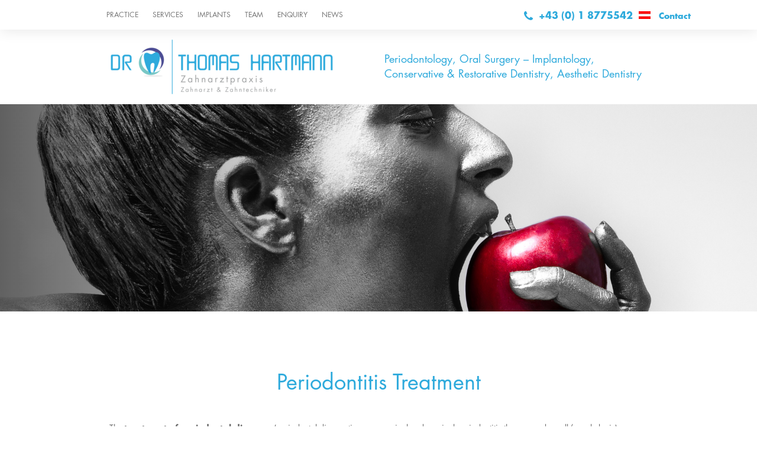

--- FILE ---
content_type: text/html; charset=UTF-8
request_url: https://www.zahnarzt-hietzing.at/en/leistungen/9/periodontology.html
body_size: 117327
content:
<!DOCTYPE html>
<html lang="en">
    
    <!-- HTML HEADER ATOM -->
    <head>
    <meta charset="utf-8">
    <!--[if lt IE 11]><meta http-equiv="X-UA-Compatible" content="IE=edge"><![endif]-->
	<meta name="viewport" content="width=device-width, initial-scale=1, user-scalable=no">
	
	<link rel="shortcut icon" href="/xstorage/template/img/favicon/favicon.ico">
    <link rel="icon" type="image/png" href="/xstorage/template/img/favicon/favicon-16x16.png" sizes="16x16" />
	<link rel="icon" type="image/png" href="/xstorage/template/img/favicon/favicon-32x32.png" sizes="32x32" />
    
    
    
    
	<!-- HTML5 shim and Respond.js IE8 support of HTML5 elements and media queries -->
	<!--[if lt IE 9]>
		<script src="https://oss.maxcdn.com/libs/html5shiv/3.7.0/html5shiv.js"></script>
		<script src="https://oss.maxcdn.com/libs/respond.js/1.4.2/respond.min.js"></script>
	<![endif]-->
	<link rel="shortcut icon" href="/template/img/favicon/favicon.ico">
	<link rel="apple-touch-icon-precomposed" sizes="57x57" href="/template/img/favicon/apple-touch-icon-57x57.png" />
    <link rel="apple-touch-icon-precomposed" sizes="114x114" href="/template/img/favicon/apple-touch-icon-114x114.png" />
    <link rel="apple-touch-icon-precomposed" sizes="72x72" href="/template/img/favicon/apple-touch-icon-72x72.png" />
    <link rel="apple-touch-icon-precomposed" sizes="144x144" href="/template/img/favicon/apple-touch-icon-144x144.png" />
    <link rel="apple-touch-icon-precomposed" sizes="60x60" href="/template/img/favicon/apple-touch-icon-60x60.png" />
    <link rel="apple-touch-icon-precomposed" sizes="120x120" href="/template/img/favicon/apple-touch-icon-120x120.png" />
    <link rel="apple-touch-icon-precomposed" sizes="76x76" href="/template/img/favicon/apple-touch-icon-76x76.png" />
    <link rel="apple-touch-icon-precomposed" sizes="152x152" href="/template/img/favicon/apple-touch-icon-152x152.png" />
    <link rel="icon" type="image/png" href="/template/img/favicon/favicon-196x196.png" sizes="196x196" />
    <link rel="icon" type="image/png" href="/template/img/favicon/favicon-96x96.png" sizes="96x96" />
    <link rel="icon" type="image/png" href="/template/img/favicon/favicon-32x32.png" sizes="32x32" />
    <link rel="icon" type="image/png" href="/template/img/favicon/favicon-16x16.png" sizes="16x16" />
    <link rel="icon" type="image/png" href="/template/img/favicon/favicon-128.png" sizes="128x128" />
    <meta name="application-name" content="&nbsp;"/>
    <meta name="msapplication-TileColor" content="#FFFFFF" />
    <meta name="msapplication-TileImage" content="/template/img/favicon/mstile-144x144.png" />
    <meta name="msapplication-square70x70logo" content="/template/img/favicon/mstile-70x70.png" />
    <meta name="msapplication-square150x150logo" content="/template/img/favicon/mstile-150x150.png" />
    <meta name="msapplication-wide310x150logo" content="/template/img/favicon/mstile-310x150.png" />
    <meta name="msapplication-square310x310logo" content="/template/img/favicon/mstile-310x310.png" />
    
    <style type="text/css">.js body, .js
        .wow{visibility:hidden}.touch
        .wow{visibility:visible}
    </style>
    
    <script type="text/javascript">/*<![CDATA[*/window._wpemojiSettings={"baseUrl":"http://s.w.org/images/core/emoji/72x72/","ext":".png","source":{"concatemoji":"/xstorage/template/js/wp-emoji-release.min.js"}};!function(a,b,c){function d(a){var c=b.createElement("canvas"),d=c.getContext&&c.getContext("2d");return d&&d.fillText?(d.textBaseline="top",d.font="600 32px Arial","flag"===a?(d.fillText(String.fromCharCode(55356,56812,55356,56807),0,0),c.toDataURL().length>3e3):(d.fillText(String.fromCharCode(55357,56835),0,0),0!==d.getImageData(16,16,1,1).data[0])):!1}function e(a){var c=b.createElement("script");c.src=a,c.type="text/javascript",b.getElementsByTagName("head")[0].appendChild(c)}var f,g;c.supports={simple:d("simple"),flag:d("flag")},c.DOMReady=!1,c.readyCallback=function(){c.DOMReady=!0},c.supports.simple&&c.supports.flag||(g=function(){c.readyCallback()},b.addEventListener?(b.addEventListener("DOMContentLoaded",g,!1),a.addEventListener("load",g,!1)):(a.attachEvent("onload",g),b.attachEvent("onreadystatechange",function(){"complete"===b.readyState&&c.readyCallback()})),f=c.source||{},f.concatemoji?e(f.concatemoji):f.wpemoji&&f.twemoji&&(e(f.twemoji),e(f.wpemoji)))}(window,document,window._wpemojiSettings);/*]]>*/</script>
    <style type="text/css">img.wp-smiley,img.emoji{display:inline !important;border:none !important;box-shadow:none !important;height:1em !important;width:1em !important;margin:0
        .07em !important;vertical-align:-0.1em !important;background:none !important;padding:0
        !important}
    </style>
    <!--59,64,60-->
	<link rel="stylesheet" type="text/css" href="/assets/mwlc/282.css" />
    
    <meta property="og:type" content="website">
    <meta property="og:url" content="http://www.zahnarzt-hietzing.at/en/leistungen/9/periodontology.html">
            
    
            <title>Periodontitis Treatment</title>
        <meta property="og:image" content="http://www.zahnarzt-hietzing.at/xstorage/_cache/_594_5_43bf3b5d75cf8eee53d7d775c597805e.jpg">
        <meta property="og:title" content="Periodontitis Treatment">
        <meta property="og:description" content="Periodontitis Treatment">
        
    <meta name="geo.region" content="AT-9" />
    <meta name="geo.placename" content="Wien" />
    <meta name="geo.position" content="48.185781;16.298279" />
    <meta name="ICBM" content="48.185781, 16.298279" />
    
    <!-- Google Tag Manager -->
    <script>(function(w,d,s,l,i){w[l]=w[l]||[];w[l].push({'gtm.start':
    new Date().getTime(),event:'gtm.js'});var f=d.getElementsByTagName(s)[0],
    j=d.createElement(s),dl=l!='dataLayer'?'&l='+l:'';j.async=true;j.src=
    'https://www.googletagmanager.com/gtm.js?id='+i+dl;f.parentNode.insertBefore(j,f);
    })(window,document,'script','dataLayer','GTM-NSJL8W4');</script>
    <!-- End Google Tag Manager -->
    
        <meta name="thumbnail" content="https://www.zahnarzt-hietzing.at/xstorage/_cache/dr-thomas-hartmann_598_5_c4acfde6669154da5f9a1d434dd01fa3.jpg" />
    
    <!--
  <PageMap>
    <DataObject type="thumbnail">
      <Attribute name="src" value="https://www.zahnarzt-hietzing.at/xstorage/_cache/dr-thomas-hartmann_598_5_c4acfde6669154da5f9a1d434dd01fa3.jpg"/>
      <Attribute name="width" value="500"/>
      <Attribute name="height" value="411"/>
    </DataObject>
  </PageMap>
-->

<meta name="google-site-verification" content="A494YF2JAWi0Yi9CdgD32D9BV9w0C6BgYavVwmT6MU0" />
</head>
     
	<body>
	    <!-- Google Tag Manager (noscript) -->
        <noscript><iframe src="https://www.googletagmanager.com/ns.html?id=GTM-NSJL8W4"
        height="0" width="0" style="display:none;visibility:hidden"></iframe></noscript>
        <!-- End Google Tag Manager (noscript) -->
	    
	    <div class="scrollspy" id="page-top"></div>
	    <!-- HEADER -->
	    <header id="head-menu">
    <div class="container">
        <nav>
            <ul id="menu-main-menu" class="menu">
                <li id="menu-item-51" class="menu-item menu-item-type-custom menu-item-object-custom current-menu-item current_page_item menu-item-home menu-item-51"><a href="https://www.zahnarzt-hietzing.at/en/zahnarzt-1130-wien-hietzing.html#about">Practice</a></li>
                <li id="menu-item-52" class="menu-item menu-item-type-custom menu-item-object-custom current-menu-item current_page_item menu-item-home menu-item-52">
                    <a href="https://www.zahnarzt-hietzing.at/en/zahnarzt-1130-wien-hietzing.html#services">Services</a>
                    
                    
                                        <ul class="sub-menu">
                                                    <li id="menu-item-690" class="menu-item menu-item-type-post_type menu-item-object-page menu-item-690">
                                <a href="https://www.zahnarzt-hietzing.at/en/leistungen/13/loupes-/-microscope.html">Loupes / Microscope</a>
                            </li>
                                                                                <li id="menu-item-691" class="menu-item menu-item-type-post_type menu-item-object-page menu-item-691">
                                <a href="https://www.zahnarzt-hietzing.at/en/leistungen/14/oral-hygiene-and-prophylaxis.html">Oral hygiene and prophylaxis</a>
                            </li>
                                                                                <li id="menu-item-692" class="menu-item menu-item-type-post_type menu-item-object-page menu-item-692">
                                <a href="https://www.zahnarzt-hietzing.at/en/leistungen/2/diagnostics.html">DIAGNOSTICS</a>
                            </li>
                                                                                <li id="menu-item-693" class="menu-item menu-item-type-post_type menu-item-object-page menu-item-693">
                                <a href="https://www.zahnarzt-hietzing.at/en/leistungen/5/dental-implamants-and-bone-augmentation.html">Dental implamants and bone augmentation</a>
                            </li>
                                                                                                                                        <li id="menu-item-694" class="menu-item menu-item-type-post_type menu-item-object-page menu-item-694">
                                <a href="https://www.zahnarzt-hietzing.at/en/leistungen/8/oral-surgery-and-tissue-regeneration.html">Oral surgery and tissue regeneration</a>
                            </li>
                                                                                <li id="menu-item-695" class="menu-item menu-item-type-post_type menu-item-object-page menu-item-695">
                                <a href="https://www.zahnarzt-hietzing.at/en/leistungen/11/plastic-aesthetic-gum-surgery.html">Plastic - Aesthetic gum surgery</a>
                            </li>
                                                                                <li id="menu-item-696" class="menu-item menu-item-type-post_type menu-item-object-page menu-item-696">
                                <a href="https://www.zahnarzt-hietzing.at/en/leistungen/6/ceramic-crown-bridge-technique.html">Ceramic crown - bridge technique</a>
                            </li>
                                                                                <li id="menu-item-697" class="menu-item menu-item-type-post_type menu-item-object-page menu-item-697">
                                <a href="https://www.zahnarzt-hietzing.at/en/leistungen/7/filling-and-tooth-reconstruction-techniques.html">Filling and tooth reconstruction techniques</a>
                            </li>
                                                                                <li id="menu-item-698" class="menu-item menu-item-type-post_type menu-item-object-page menu-item-698">
                                <a href="https://www.zahnarzt-hietzing.at/en/leistungen/12/prosthodontics.html">Prosthodontics</a>
                            </li>
                                                                                <li id="menu-item-699" class="menu-item menu-item-type-post_type menu-item-object-page menu-item-699">
                                <a href="https://www.zahnarzt-hietzing.at/en/leistungen/10/focal-therapy.html">Focal therapy</a>
                            </li>
                                                                                <li id="menu-item-6910" class="menu-item menu-item-type-post_type menu-item-object-page menu-item-6910">
                                <a href="https://www.zahnarzt-hietzing.at/en/leistungen/16/root-canal-treatment.html">Root canal treatment</a>
                            </li>
                                                                                <li id="menu-item-6911" class="menu-item menu-item-type-post_type menu-item-object-page menu-item-6911">
                                <a href="https://www.zahnarzt-hietzing.at/en/leistungen/15/aesthetic-dentistry.html">Aesthetic dentistry</a>
                            </li>
                                                                                <li id="menu-item-6912" class="menu-item menu-item-type-post_type menu-item-object-page menu-item-6912">
                                <a href="https://www.zahnarzt-hietzing.at/en/leistungen/9/periodontitis-treatment.html" class="active">Periodontitis Treatment</a>
                            </li>
                                                                        </ul>
                                    </li>
                
                <li id="menu-item-687" class="menu-item menu-item-type-custom menu-item-object-custom menu-item-has-children menu-item-687">
                    <!--<a href="https://www.zahnarzt-hietzing.at/en/implants.html">Implants</a>-->
                    <a href="https://www.zahnarzt-hietzing.at/en/leistungen/5/dental-implamants-and-bone-augmentation.html">Implants</a>
                    
                   
                                        <ul class="sub-menu">
                                                    <li id="menu-item-690" class="menu-item menu-item-type-post_type menu-item-object-page menu-item-690">
                                <a href="https://www.zahnarzt-hietzing.at/en/implants/implants.html">Implants</a>
                                                            </li>
                                                    <li id="menu-item-691" class="menu-item menu-item-type-post_type menu-item-object-page menu-item-691">
                                <a href="https://www.zahnarzt-hietzing.at/en/implants/simple-cases.html">Simple cases</a>
                                                            </li>
                                                    <li id="menu-item-692" class="menu-item menu-item-type-post_type menu-item-object-page menu-item-692">
                                <a href="https://www.zahnarzt-hietzing.at/en/implants/replacing-a-single-tooth.html">Replacing a single tooth</a>
                                                            </li>
                                                    <li id="menu-item-693" class="menu-item menu-item-type-post_type menu-item-object-page menu-item-693">
                                <a href="https://www.zahnarzt-hietzing.at/en/implants/replacing-multiple-teeth.html">Replacing multiple teeth</a>
                                                            </li>
                                                    <li id="menu-item-694" class="menu-item menu-item-type-post_type menu-item-object-page menu-item-694">
                                <a href="https://www.zahnarzt-hietzing.at/en/implants/replacing-all-your-teeth.html">Replacing all your teeth</a>
                                                                    <ul class="sub-sub-menu">
                                                                                     <li id="menu-item-790" class="menu-item menu-item-type-post_type menu-item-object-page menu-item-790">
                                                <a href="https://www.zahnarzt-hietzing.at/en/implants/replacing-all-your-teeth/full-arch-fixed-implant-supported-bridge.html">Full arch fixed implant supported bridge</a>
                                            </li>
                                                                                     <li id="menu-item-791" class="menu-item menu-item-type-post_type menu-item-object-page menu-item-791">
                                                <a href="https://www.zahnarzt-hietzing.at/en/implants/replacing-all-your-teeth/implant-retained-overdentures.html">Implant retained overdentures</a>
                                            </li>
                                                                                     <li id="menu-item-792" class="menu-item menu-item-type-post_type menu-item-object-page menu-item-792">
                                                <a href="https://www.zahnarzt-hietzing.at/en/implants/replacing-all-your-teeth/all-on-4-concept.html">All on 4 concept</a>
                                            </li>
                                                                             </ul>
                                                            </li>
                                                    <li id="menu-item-695" class="menu-item menu-item-type-post_type menu-item-object-page menu-item-695">
                                <a href="https://www.zahnarzt-hietzing.at/en/implants/immediate-replacement.html">Immediate Replacement</a>
                                                            </li>
                                                    <li id="menu-item-696" class="menu-item menu-item-type-post_type menu-item-object-page menu-item-696">
                                <a href="https://www.zahnarzt-hietzing.at/en/implants/dental-implant-bone-grafting-and-dental-implant-soft-tissue-grafting.html">Dental implant bone grafting &amp; Dental implant soft tissue grafting</a>
                                                            </li>
                                            </ul>
                                    </li>
                
                <li id="menu-item-53" class="menu-item menu-item-type-custom menu-item-object-custom current-menu-item current_page_item menu-item-home menu-item-53"><a href="https://www.zahnarzt-hietzing.at/en/zahnarzt-1130-wien-hietzing.html#doctors">Team</a></li>
                <!--<li id="menu-item-54" class="menu-item menu-item-type-custom menu-item-object-custom current-menu-item current_page_item menu-item-home menu-item-54"><a href="https://www.zahnarzt-hietzing.at/en/zahnarzt-1130-wien-hietzing.html#why_us">6 Reasons</a></li>-->
                <!--<li id="menu-item-55" class="menu-item menu-item-type-custom menu-item-object-custom current-menu-item current_page_item menu-item-home menu-item-55"><a href="https://www.zahnarzt-hietzing.at/en/zahnarzt-1130-wien-hietzing.html#gallery">Impressions</a></li>-->
                <li id="menu-item-56" class="menu-item menu-item-type-custom menu-item-object-custom current-menu-item current_page_item menu-item-home menu-item-56"><a href="#consultation">Enquiry</a></li>
                <li id="menu-item-56" class="menu-item menu-item-type-custom menu-item-object-custom current-menu-item current_page_item menu-item-home menu-item-56"><a href="https://www.zahnarzt-hietzing.at/en/news.html">News</a></li>
                
                
                
            </ul>
            <!-- Toggle Menu Button-->
            <div id="toggle-btn" class="toggle-btn">
            	<div class="col-xs-12">
            		<button id="click-btn" title="Click Button" class="collapsed" data-toggle="collapse" data-target="#toggle-items">
            			<span class="lines"></span>
            		</button>
            	</div>
            </div>
        </nav>
        
        
        <div class="phone"> <i class="fa fa-phone"></i> 
            <a href="tel:004318775542" class="phone-number"><strong>+43 (0) 1 8775542</strong></a>
                            <a href="https://www.zahnarzt-hietzing.at/de/leistungen/9/periodontology.html"><img src="/xstorage/_cache/_403_5_b037a0c4cacc3b6e4c79c85188a7e03d.jpg" class="language-switch" /></a>
                        
            <div class="head-menu-contact-mini">
                <a href="#contacts">Contact</a>
            </div>
        </div>
    </div>
    <!-- Menu Items Atom -->
    
<div id="toggle-menu" class="toggle-menu">
	<div class="container">
		<div id="toggle-items" class="toggle-items row collapse">
			<div class="col-xs-12">
				<ul>
					<li id="menu-item-51" data-toggle="collapse" data-target="#toggle-items" class="menu-item menu-item-type-custom menu-item-object-custom current-menu-item current_page_item menu-item-home menu-item-51"><a href="https://www.zahnarzt-hietzing.at/en/zahnarzt-1130-wien-hietzing.html#about">Practice</a></li>
                    <li id="menu-item-52" data-toggle="collapse" data-target="#toggle-items" class="menu-item menu-item-type-custom menu-item-object-custom current-menu-item current_page_item menu-item-home menu-item-52"><a href="https://www.zahnarzt-hietzing.at/en/zahnarzt-1130-wien-hietzing.html#services">Services</a></li>
                    <li id="menu-item-54" data-toggle="collapse" data-target="#toggle-items" class="menu-item menu-item-type-custom menu-item-object-custom current-menu-item current_page_item menu-item-home menu-item-54"><a href="https://www.zahnarzt-hietzing.at/en/leistungen/5/dental-implamants-and-bone-augmentation.html">Implants</a></li>
                    <li id="menu-item-53" data-toggle="collapse" data-target="#toggle-items" class="menu-item menu-item-type-custom menu-item-object-custom current-menu-item current_page_item menu-item-home menu-item-53"><a href="https://www.zahnarzt-hietzing.at/en/zahnarzt-1130-wien-hietzing.html#doctors">Team</a></li>
                    <li id="menu-item-56" data-toggle="collapse" data-target="#toggle-items" class="menu-item menu-item-type-custom menu-item-object-custom current-menu-item current_page_item menu-item-home menu-item-56"><a href="#consultation">Enquiry</a></li>
                    <li id="menu-item-56" data-toggle="collapse" data-target="#toggle-items" class="menu-item menu-item-type-custom menu-item-object-custom current-menu-item current_page_item menu-item-home menu-item-56"><a href="https://www.zahnarzt-hietzing.at/en/news.html">News</a></li>
				</ul>
			</div>
		</div>
	</div>
</div>
</header>
	    
	    <section id="head-info">
    <div class="container">
        <div class="row">
            <a href="https://www.zahnarzt-hietzing.at/en/zahnarzt-1130-wien-hietzing.html">
                <div class="col-sm-6 col-md-6 logo " data-mh="dentist-header">
                    
                    <img src="/xstorage/_cache/_128_5_bae057459e382d7abe3759500c701f36.png" alt="" />
                </div>
            </a>
            <!--<div class="col-sm-6 col-md-6 second-column hidden-xs">-->
            <div class="col-sm-6 col-md-6 hidden-xs logo-teaser-wrapper">
                <div class="v-center logo-teaser">
                    Periodontology, Oral Surgery – Implantology, Conservative & Restorative Dentistry, Aesthetic Dentistry
                </div>
                <!--
                <div class="v-center socials-list-wrapper">
                    <ul class="socials-list invert">
                        <li><a href="#" title="Facebook"> <i class="fa fa-facebook"></i> </a></li>
                        <li><a href="#" title="Twitter"> <i class="fa fa-twitter"></i> </a></li>
                        <li><a href="#" title="Google+"> <i class="fa fa-google-plus"></i> </a></li>
                    </ul>
                </div>
                -->
                <!--<div class="v-center anfrage-list-wrapper"><a class="btn btn-lg btn-primary termin-vereinbaren" href="#consultation" data-action="scroll">Contact</a></div>-->
            </div>
        </div>
    </div>
</section>


<!-- Banner Atom -->
<section id="section_8967" class="fw-main-row scrollspy " data-wow-delay="0"  >
    <div class="fw-container ">
        <div class="fw-row">
            <div class="fw-col-xs-12 " data-wow-delay="0">
                <section class="hero-slider" data-transition="horizontal" data-speed="5">
                    
                                            <div>
                            <div class="container pos-left">
                                                            </div>
                            <div class="shadow hidden-xs"></div>
                            
                            <div class="image slider-small" style="background-image: url('/xstorage/_cache/_580_5_45736ee85281fe8b954ccd7b812cbe80.jpg');"></div>
                        </div>
                                        
                </section>
            </div>
        </div>
    </div>
</section>

<section id="services_detail" class="fw-main-row scrollspy custom-padding" style="padding:100px 0; padding-bottom: 50px;" data-wow-delay="0">
    <div class="container wow fadeInLeft" style="visibility: visible; animation-name: fadeInLeft;">
        <div class="fw-row">
            <div class="fw-col-xs-12 " data-wow-delay="0">
                <div class="fw-heading fw-heading-h1 fw-heading-center">
                    <h1 class="fw-special-title section-heading">Periodontitis Treatment</h1>
                </div>
            </div>
        </div>
        <div class="fw-row">
            <div class="fw-col-xs-12 " data-wow-delay="0">
                
                <article class="single-view services row" style="display: block; opacity: 1;">
                    <div class="text-column col-sm-12">
                        <div class="post-body">
                            <p>The <strong>treatment of periodontal diseases</strong> (periodontal diagnostics, non-surgical and surgical periodontitis therapy and recall/prophylaxis) are a focus of our practice.</p>
<p> </p>
<p><strong>Periodontitis</strong> is a chronic inflammatory disease of the periodontal apparatus.</p>
<p>t is an infectious disease caused by certain bacteria. These paropathogenic bacteria are responsible for the destructive inflammatory process of the tissues of the tooth supporting structures / periodontium (the gum, the root cementum, the periodontal ligament with collagen fibers and the dental tooth socket in the jaw bone).</p>
<p><img src="/xstorage/_cache/_571_5_241ce31f3ff8980fa8f5032f03baf083.jpg" alt="" class="img-responsive"/></p>
<p>f this inflammatory disease remains unrecognized / untreated, it leads to irreversible bone loss and ultimately to tooth loss.</p>
<p>Periodontits is now a real national disease - approximately 50% of adults (35-44 years) suffer from moderate periodontal disease and 20% of adults suffer from severe periodontal disease.Periodontitis can occur at any age, localized or generalized (a few or more teeth are affected) and with different rapidity and in varying degrees of severity.</p>
<p>Apart from the fact that periodontal disease is the main cause of tooth loss in the adult age, it has also a negative impact on, for example, heart / circulatory diseases.</p>
<p><strong>Signs of possible periodontitis:</strong><br/>Gum bleeding<br/>Gum is delicate or swollen / looks reddened<br/>Gum recession (visible gaps between the teeth)<br/>Gum recession (teeth look as if they were longer)<br/>Loosening and shifting of the teeth / changed tooth position / changed bite<br/>Altered taste / pus between teeth and gums<br/>Mouth odor / bad breath</p>
<p> </p>
<p>The <strong>P</strong><strong>retreatment of </strong><strong>P</strong><strong>eriodontitis</strong> includes all the accompanying measures which are necessary to achieve success at the actual periodontal therapy.</p>
<p>The <em>professional cleaning of the teeth</em> by our prophylaxis assistants with targeted cleaning instructions to optimize your daily oral hygiene is often sufficient in the initial stage of periodontitis, ie <strong>gingivitis (gum disease)</strong>.</p>
<p>Furthermore, the consistent implementation of general dentistry treatment (therapy of caries, root inflammation/apical periodontitis, removal of hopeless teeth, elimination of disturbances of the tooth holding apparatus,...) and your own awareness and the modulation of risk factors such as smoking and stress are a decisive success factor in the actual periodontal therapy.</p>
<p> </p>
<p>The <strong>P</strong><strong>eriodontal </strong><strong>D</strong><strong>iagnosis</strong> is used for evaluation of your actual situation. Itis used specifically during the course of the therapy and follow-up: imaging procedures (such as right angle</p>
<p>x-rays, panoramic x-ray and digital volume tomography), periodontal anamnesis, periodontal status (pocket depth measurement, ...), microbiological germination test, hygiene and inflammation indices, .</p>
<p> </p>
<h3><strong>Periodontitis therapy</strong></h3>
<p>Periodontitis therapy includes all measures to combat bacterial infection and can be started at any time and at any stage.</p>
<p>Ultimately, the <strong>main goal</strong> is to achieve stable, inflammation-free periodontal conditions that can be cleaned (no elevated, inflamed gingival pockets)!</p>
<p><strong>The non-surgical (conventional) periodontal therapy</strong><br/>- Scaling and root planing (SRP)<br/>serves the debridement/cleaning and smoothing of the root surfaces without opening/flapping the gums (closed therapy).</p>
<p>Depending on the severity of the periodontal disease, medication is applied to furher combat the infection and promote tissue healing: anti-infective drugs (are preferred - avoidance of resistances) applied to the gingival pockets, and, where appropriate, locally applied antibiotics. Also specific systemically administered (in capsule form) antibiotic combinations can be given.</p>
<p>For example:</p>
<p><em>Ligosan </em><em>made by </em><em>Kulzer: </em>Local antibiotic slow releasing therapy</p>
<p><em>Periochip</em><br/>Periochip is a cellulose chip that releases the disinfecting agent CHLORHEXIDIN over a period of 7 to 14 days. When it's placed in the defect it prevents a secondary infection and therefore aids in the healing of the wound.</p>
<p> </p>
<p><strong>S</strong><strong>urgical periodontal therap</strong><strong>y</strong><br/>is used for the optimization of highly destructive periodontitis defects and is specifically used to maintain one or more teeth. Surgical intervention usually results in the desired treatment result in most cases where the previous non-surgical therapy cannot lead to our main goal.</p>
<p>Ultimately, the <strong>main goal</strong> is to achieve stable, inflammation-free periodontal conditions that can be cleaned (no elevated, inflamed gingival pockets)!</p>
<p>All flap surgery procedures for healing and regeneration of the infectiously destroyed and reduced tooth supporting structures <em>(= FLAP SURGERY)</em> are practiced.</p>
<p>Open Flap Debridement is the most common procedure:</p>
<p><br/>Scaling and root planing (SRP) are used here for cleaning and smoothing of the root surfaces under direct view, ie opening/flapping the gums (open therapy).</p>
<p>An optimization of the defective bone anatomy can beapplied here, if necessary - the bone defect remodeling helps to reach our main treatment goal - in particular the creation of cleanable periodontal conditions.</p>
<p>Whenever possible, we try to recreate lost bone at suitable bone defect sites with regenerative methods.</p>
<p><a href="http://prodent.wien/en/leistungen/8/oral-surgery-and-tissue-regeneration.html" title="" target="_top">(see also tissue engineering)</a></p>
<p> </p>
<p><strong>Recall / Maintenance phase / re-evaluation / supervised recall programme</strong></p>
<p>After successful periodontal therapy - the reaching of our main goal, ie stable, inflammation-free periodontal conditions that can be cleaned (no elevated, inflamed gingival pockets) - accompanying symptoms of periodontitis such as bad breath, gum bleeding and loosening of the teeth should be cured.</p>
<p><strong>Supportive periodontal therapy (</strong><strong>S</strong><strong>PT)</strong> at intervals of 3-6 months (depending on the initial extent and severity) includes all measures at our supervised recall programme for the long-term maintenance of inflammatory-free and stable periodontal conditions.</p>
<p>Regular periodontal re-evaluation as part of our <em>professional tooth cleaning</em> and the targeted treatment of recurrences (new inflammatory sites) are essential for the long-term maintenance after the active treatment phase.</p>
<p>The recall / prophylaxis times vary according to the severity &amp; extent of the disease pattern, oral hygiene, smoking habits, stress, and genetic predisposition of the patient.</p>
<p>A consistent and professional recall / follow-up ensures the long-term treatment success.</p>
<p> </p>
<h4><strong>Implantology in the periodontally compromised patient</strong></h4>
<p>Even in periodontally highly compromised conditions, we can successfulllyplace implants.In these particularly difficult cases due to the often already strong bone loss in severe cases of periodontitis, special techniques for bone augmentation (to create new bone volume in defecient bone sites) and augmentation-free techniques for total reconstructions with implants are practiced.</p>
<p> </p>
<p>However, a stringent, consistent follow-up therapy is a prerequisite for maintaining your own teeth and especially for implants placed in periodontally compromised situations.</p>
<p>Skipping of paropathogenic bacteria, eg neglecting your own oral hygiene, from tooth to tooth can also occur from tooth to implant.</p>
<p>Perimucositis (gingivitis near implants – analogous to gingivitis / gum inflammation in natural teeth) and periimplantitis (inflammation involving gums, connective tissue and bone around implants – similar to periodontitis in teeth), can or certainly will if untreated, lead to implant loss (analogous to a tooth loss in untreated periodontitis).</p>
<p> </p>
<p><strong>Implant prophylaxis / professional implant cleaning</strong> (basically the same as professional tooth cleaning) serves the long-term maintenance of the inserted implants and the targeted prevention of occurring bacterial inflammation in implants triggered by biofilm/plaque.</p>
                        </div>
                    </div>
                </article>
            </div>
        </div>
    </div>
</section>


    
    <div class="panel-group container" id="accordion">
                    <div class="panel panel-default">
                <div class="panel-heading">
                    <h4 class="panel-title">
                        <a data-toggle="collapse" href="#collapse0">
                        Simple cases (no need for bone grafting) can be done in as few as four appointments</a>
                    </h4>
                </div>
                <div id="collapse0" class="panel-collapse collapse in">
                    <div class="panel-body">
                        <section id="services_detail" class="fw-main-row scrollspy custom-padding" style="padding:100px 0; padding-bottom: 50px;" data-wow-delay="0">
                            <div class="wow fadeInLeft" style="visibility: visible; animation-name: fadeInLeft;">
                                <div class="fw-row">
                                    <div class="fw-col-xs-12 " data-wow-delay="0">
                                        <div class="fw-heading fw-heading-h1 fw-heading-center">
                                            <h1 class="fw-special-title section-heading">Simple cases (no need for bone grafting) can be done in as few as four appointments</h1>
                                        </div>
                                    </div>
                                </div>
                                <div class="fw-row">
                                    <div class="fw-col-xs-12 " data-wow-delay="0">
                                        
                                        <article class="single-view services row" style="display: block; opacity: 1;">
                                            <div class="text-column col-sm-12">
                                                <div class="post-body">
                                                    <p>1. First visit involves a comprehensive consultation including medical history, clinical inspection, x rays, DVD scans and implant simulation. A detailed treatment plan including a breakdown of costs and schedule will be made.</p>
<p style="text-align: center;"><img src="/xstorage/_cache/_491_5_7a95ac07114763de20721f94b4a2c970.png" alt="" class="img-responsive"/></p>
<p>2. At your 2nd visit implant placement and temporary restoration will be done.You will never leave our practice without temporary teeth whilst the implant osseointegrates (fuses to your bone). In a conventional implant procedure a healing abutment (unsubmerged healing) or cover screw (submerged healing, below the gums) is put on the implant. In immediate loaded implants a temporary crown is loaded onto the implant right after the implant placement (see immediate implantation).</p>
<p style="text-align: center;"><img src="/xstorage/_cache/_494_5_ad1353cf5aad3714f107a8eab1b7bd2f.png" alt="" class="img-responsive"/></p>
<p>3.The osseointegration phase (the healing in phase of your implants) takes around 3 months (complex cases involving bone or soft tissue replacement take longer).<br/>At your 3rd visit we will take impressions which allow our technician to make your final implant supported tooth.</p>
<p>4. At your final visit your implant supported tooth (fixed implant crown) will be integrated (fine tuned) to your bite and mastication.</p>
<p style="text-align: center;"><img src="/xstorage/_cache/_492_5_a031440f6a0233b33c8be41e891189b6.png" alt="" class="img-responsive"/><img src="/xstorage/_cache/_493_5_689c4c2b70fdc04d4fb1a8cf0ad53ec2.png" alt="" class="img-responsive"/></p>
                                                </div>
                                            </div>
                                        </article>
                                    </div>
                                </div>
                            </div>
                        </section>
                    </div>
                </div>
            </div>
                    <div class="panel panel-default">
                <div class="panel-heading">
                    <h4 class="panel-title">
                        <a data-toggle="collapse" href="#collapse1">
                        Replacing a single tooth</a>
                    </h4>
                </div>
                <div id="collapse1" class="panel-collapse collapse in">
                    <div class="panel-body">
                        <section id="services_detail" class="fw-main-row scrollspy custom-padding" style="padding:100px 0; padding-bottom: 50px;" data-wow-delay="0">
                            <div class="wow fadeInLeft" style="visibility: visible; animation-name: fadeInLeft;">
                                <div class="fw-row">
                                    <div class="fw-col-xs-12 " data-wow-delay="0">
                                        <div class="fw-heading fw-heading-h1 fw-heading-center">
                                            <h1 class="fw-special-title section-heading">Replacing a single tooth</h1>
                                        </div>
                                    </div>
                                </div>
                                <div class="fw-row">
                                    <div class="fw-col-xs-12 " data-wow-delay="0">
                                        
                                        <article class="single-view services row" style="display: block; opacity: 1;">
                                            <div class="text-column col-sm-12">
                                                <div class="post-body">
                                                    <p style="text-align: center;"><img src="/xstorage/_cache/_495_5_b5fc9c64117714fc9af83097d1d0247e.png" alt="" class="img-responsive"/></p>
<p>If you are missing a single tooth, one implant and a crown can replace it. A dental implant replaces both the lost natural tooth and its root.</p>
<p style="text-align: center;"><img src="/xstorage/_cache/_496_5_7a40d148ba60170b8fd565d7c4458fd2.png" alt="" class="img-responsive"/><br/>Replacing a single tooth with a <strong>single implant and a crown</strong></p>
<p style="text-align: left;"><strong>Main benefits</strong></p>
<ul><li>A fixed, stable &amp; secure solution</li>
<li>A long-lasting solution, often for life</li>
<li>Healthy, neighbouring teeth are not part of the reconstruction like in a bridge</li>
</ul><p><strong>Installing a single tooth implant most times falls in the category of simple implant cases.</strong></p>
                                                </div>
                                            </div>
                                        </article>
                                    </div>
                                </div>
                            </div>
                        </section>
                    </div>
                </div>
            </div>
                    <div class="panel panel-default">
                <div class="panel-heading">
                    <h4 class="panel-title">
                        <a data-toggle="collapse" href="#collapse2">
                        Replacing multiple teeth</a>
                    </h4>
                </div>
                <div id="collapse2" class="panel-collapse collapse in">
                    <div class="panel-body">
                        <section id="services_detail" class="fw-main-row scrollspy custom-padding" style="padding:100px 0; padding-bottom: 50px;" data-wow-delay="0">
                            <div class="wow fadeInLeft" style="visibility: visible; animation-name: fadeInLeft;">
                                <div class="fw-row">
                                    <div class="fw-col-xs-12 " data-wow-delay="0">
                                        <div class="fw-heading fw-heading-h1 fw-heading-center">
                                            <h1 class="fw-special-title section-heading">Replacing multiple teeth</h1>
                                        </div>
                                    </div>
                                </div>
                                <div class="fw-row">
                                    <div class="fw-col-xs-12 " data-wow-delay="0">
                                        
                                        <article class="single-view services row" style="display: block; opacity: 1;">
                                            <div class="text-column col-sm-12">
                                                <div class="post-body">
                                                    <p style="text-align: center;"><img src="/xstorage/_cache/_497_5_fff472563f1455f53f4be0522efe9cbb.png" alt="" class="img-responsive"/></p>
<p>If you are missing several teeth, implant-supported bridges can replace them. Dental implants will replace both your lost natural teeth and some of the roots.</p>
<p style="text-align: center;"><img src="/xstorage/_cache/_500_5_f569bbc54f6ea5f43d1548b07208b23a.png" alt="" class="img-responsive"/></p>
<p><strong>Main benefits of implant bridges</strong></p>
<ul><li>A fixed, stable &amp; secure solution</li>
<li>A long-lasting solution, often for life</li>
<li>Healthy, neighbouring teeth are not part of the reconstruction like in a bridge</li>
<li>Dental implant bridges <strong>are the only fixed alternative in situations where</strong> no teeth are present in the molar region (free end gap) or where no natural neighbouring teeth are suitable as abutments (anchoring teeth) for a fixed bridge</li>
</ul><p><strong><br/>First visit</strong> involves a comprehensive consultation including medical history, clinical inspection, x-rays, DVD scans and implant simulation. A detailed treatment plan including a breakdown of costs and schedule will be made.</p>
<p style="text-align: center;"><img src="/xstorage/_cache/_499_5_f6ab20a2a4864533476270bc0c20fe5b.png" alt="" class="img-responsive"/><br/>Typical free end gap situation</p>
<p><br/>At your<strong> 2nd visit</strong> implant placement and temporary restoration will be done.You will never leave our practice without temporary teeth whilst the implant osseointegrates (fuses to your bone). Implant bridges are normally done in a conventional implant procedure where a healing abutment (unsubmerged healing) or cover screw (submerged healing, below the gums) is put on the implant. Immediate loaded implant bridges, where a temporary bridge is loaded onto the implant right after the implant placement, can only be done if multiple implants have been placed.</p>
<p style="text-align: center;"><img src="/xstorage/_cache/_501_5_5f8f495fdb1db594b25ab6f5359e0c40.png" alt="" class="img-responsive"/></p>
<p><br/>The osseointegration phase (the healing in phase of your implants) takes around 3 months (complex cases involving bone or soft tissue replacement take longer).<br/>At your <strong>3rd visit</strong> we will take impressions which allow our technician to make your final implant supported teeth.</p>
<p>At your final visit your implant supported teeth (fixed implant bridge) will be integrated (fine tuned) to your bite and mastication.</p>
<p style="text-align: center;"><img src="/xstorage/_cache/_503_5_83057c30358a7ddee9a615311db82745.png" alt="" class="img-responsive"/><img src="/xstorage/_cache/_502_5_d83888e8fcc70d7120e866dad10dd80a.png" alt="" class="img-responsive"/></p>
<p style="text-align: center;"><img src="/xstorage/_cache/_504_5_b08c42db3b886734b341199a691ca79f.png" alt="" class="img-responsive"/><br/>Screw retained implant bridge</p>
<p style="text-align: center;"><img src="/xstorage/_cache/_505_5_705977dfbfbd42bfd8e991479c810628.png" alt="" class="img-responsive"/><br/>Cemented implant bridge</p>
                                                </div>
                                            </div>
                                        </article>
                                    </div>
                                </div>
                            </div>
                        </section>
                    </div>
                </div>
            </div>
                    <div class="panel panel-default">
                <div class="panel-heading">
                    <h4 class="panel-title">
                        <a data-toggle="collapse" href="#collapse3">
                        Replacing all your teeth</a>
                    </h4>
                </div>
                <div id="collapse3" class="panel-collapse collapse in">
                    <div class="panel-body">
                        <section id="services_detail" class="fw-main-row scrollspy custom-padding" style="padding:100px 0; padding-bottom: 50px;" data-wow-delay="0">
                            <div class="wow fadeInLeft" style="visibility: visible; animation-name: fadeInLeft;">
                                <div class="fw-row">
                                    <div class="fw-col-xs-12 " data-wow-delay="0">
                                        <div class="fw-heading fw-heading-h1 fw-heading-center">
                                            <h1 class="fw-special-title section-heading">Replacing all your teeth</h1>
                                        </div>
                                    </div>
                                </div>
                                <div class="fw-row">
                                    <div class="fw-col-xs-12 " data-wow-delay="0">
                                        
                                        <article class="single-view services row" style="display: block; opacity: 1;">
                                            <div class="text-column col-sm-12">
                                                <div class="post-body">
                                                    <p>If you are missing all of your teeth, an implant-supported full arch bridge or implant retained full denture can replace them. Dental implants will replace both your lost natural teeth and some of the roots.</p>
<p style="text-align: center;"><img src="/xstorage/_cache/_506_5_7ada8980428f9ea6ac0a7cd6d553305c.png" alt="" class="img-responsive"/></p>
<p>Before the availability of dental implants - replacing all your teeth - meant removable full dentures. Dental implants are the solution that your next set of teeth are permanently fixed and look and feel like natural teeth. The placement of multiple strategical positioned implants around the jaw form the foundations for a full set of beautiful fixed teeth.</p>
<p>Each case must be carefully planned and considered on an individual basis. The amount and quality of bone must be measured with the help of DVD scans. In case of atrophied jaws (bone loss), the direction of any bone and soft tissue loss must be carefully evaluated. Availability of bone will finally decide the number of implants and implantation techniques, as well as the material and reconstructive kind of your new teeth.</p>
<p>Main types of full arch implant supported teeth replacement:</p>
<p>A) <a href="https://www.zahnarzt-hietzing.at/en/implants/replacing-all-your-teeth/full-arch-fixed-implant-supported-bridge.html" title="" target="_top">Full arch fixed implant supported bridge</a><br/>B) <a href="https://www.zahnarzt-hietzing.at/en/implants/replacing-all-your-teeth/implant-retained-overdentures.html" title="" target="_top">Implant retained overdentures</a><br/>C) <a href="https://www.zahnarzt-hietzing.at/en/implants/replacing-all-your-teeth/all-on-4-concept.html" title="" target="_top">All on 4 concept</a></p>
<p> </p>
<p> </p>
<h2>full arch fixed implant supported bridge</h2>
<p>For dental implants with dental bridges - the dental implants act as new tooth roots with a fixed dental bridge over these dental implants. With this dental implant teeth option - it is similar for the patient to having a new set of teeth, only this time on implant posts.</p>
<p style="text-align: center;"><img src="/xstorage/_cache/_509_5_0ca3ef00a2072b5e41e845e78543c51e.png" alt="" class="img-responsive"/><img src="/xstorage/_cache/_507_5_0f2bf90a984699fc63a1f7ed0ef919a3.png" alt="" class="img-responsive"/></p>
<p><strong>Main benefits of full arch implant bridges</strong></p>
<ul><li>A fixed, stable &amp; secure solution</li>
<li>A long lasting solution, often for life</li>
<li><strong>no more loose dentures</strong>, especially in the mandible (lower jaw) – improved quality of life</li>
<li>Full arch dental implant bridges <strong>are the only fixed alternative in situations where</strong> no teeth are present for anchoring.<br/><br/></li>
</ul><p style="text-align: center;"><img src="/xstorage/_cache/_520_5_68d07b91ae8c0157e166df98b7949152.png" alt="" class="img-responsive"/><img src="/xstorage/_cache/_508_5_aef8c31029e78a11580ed6dea99e8652.png" alt="" class="img-responsive"/><img src="/xstorage/_cache/_510_5_ddd0deb901cc1d162457cf4d7c212beb.png" alt="" class="img-responsive"/><img src="/xstorage/_cache/_511_5_26a4265c38f37e2c40216740864515ac.png" alt="" class="img-responsive"/></p>
<p>A full arch fixed implant bridge is the closest to natural teeth and over time will just feel like natural teeth. They will provide you the comfort and natural look like a full set of natural teeth.</p>
<p> </p>
<p> </p>
<h2>Implant retained overdentures</h2>
<p>An implant-supported overdenture is a full denture that is supported by a variable number of dental implants.<br/>Especially in lower jaws or highly bone atrophied upper jaws full dentures that only rest on the gums, where no supporting teeth are left, tend to fit less firmly and come loose easily.<br/>Implant supported overdentures are provided with special attachments that retain them on implants providing more stability and therefore a more carefree life with dentures.</p>
<p><strong>Benefits of Implant retained Dentures</strong></p>
<ul><li>Implant retained overdentures provide you with more stability in comparison to conventional dentures</li>
<li>allows you to eat nearly all kind of food and avoids uncomfortable situations while speaking</li>
<li>upper jaw overdentures no longer have to cover the palate of your mouth</li>
<li>dental implant overdentures are the financially economic alternative in comparison to full fixed bridges</li>
</ul><p><br/><strong>Types of Implant Supported Overdentures</strong></p>
<p>Basically there are two types of implant retained overdentures - dental implants with a bar or ball overdenture. The overdenture is removable and can be cleaned.</p>
<p><strong>Bar-retained:</strong> The normally placed implants are connected by a thin metal bar that follows the curve of your jaw. A minimum of two (up to five implants) have to be inserted in your jawbone – the more implants the better the resulting stability of your denture. Various other attachments can be fitted into the bar to heighten denture stability.</p>
<p style="text-align: center;"><img src="/xstorage/_cache/_512_5_4e1d65ab121f1aea44228c2a1f13b91a.png" alt="" class="img-responsive"/></p>
<p><strong><br/>Ball-retained:</strong> The inserted implants are fitted with ball shaped or similar attachments that fit into the counterpart in the overdenture.</p>
<p style="text-align: center;"><img src="/xstorage/_cache/_513_5_7bcaa46dfcff311a3cad1a3fa7db0425.png" alt="" class="img-responsive"/></p>
<p style="text-align: center;"> </p>
<p style="text-align: center;"> </p>
<h2>all on 4 concept</h2>
<p>The All on 4 dental implant treatment is a revolutionary cost-effective technique that enables us to replace all your teeth with just 4 implants.<br/>It has been developed for patients who lack sufficient bone volume and are not willing to undergo a cost and time consuming bone grafting procedure prior to implant placement.<br/>The All on 4 makes maximum use of your bone in the anterior jaw and by tilting the two posterior implants at a 45° angle an immediate function prosthesis can be provided on the same day – also known as 'teeth in one day'.</p>
<p style="text-align: center;"><img src="/xstorage/_cache/_517_5_45ffcbd089e8c3f43fbb478eda84b523.png" alt="" class="img-responsive"/></p>
<p>Who benefits most from All on 4</p>
<ul><li>Patients who have loose fitting full or partial dentures, due to severe lack of bone, will get back a quality of life like with a full set of natural teeth - for most patients an overwhelming, positive experience.</li>
<li>Patients with severe periodontitis affected teeth</li>
<li>Patients with only a few badly infected/decayed teeth left</li>
</ul><p>What means 'Teeth in a day':</p>
<p style="text-align: center;"><img src="/xstorage/_cache/_514_5_b8d065d20fe32410ac590fc8cb35228c.png" alt="" class="img-responsive"/><img src="/xstorage/_cache/_515_5_9a0264f929544bcd2e692d969c6ec29c.png" alt="" class="img-responsive"/><img src="/xstorage/_cache/_516_5_0c50de8aaf3f9f29b28545d0581ef9a7.png" alt="" class="img-responsive"/><img src="/xstorage/_cache/_518_5_66abd91c4f50ce3be768a249ecf9fd41.png" alt="" class="img-responsive"/></p>
<p><br/>The All on 4 immediate function technique can be done in one day:</p>
<ul><li>remaining teeth can be extracted before implant placement (all in one surgery)</li>
<li>fixed (non removable) acrylic provisional denture is provided on the day of the surgery</li>
</ul><p>The all on 4 bridge/denture replaces not only your teeth (like in a fixed implant bridge in patients with an abundant bone situation) but also your missing jaw bone and gums (the pink part of the bridge).</p>
<p>If indicated a guided surgery can be done</p>
<p style="text-align: center;"><img src="/xstorage/_cache/_519_5_170231f53e713fcf5ddb6144aa2e8f78.png" alt="" class="img-responsive"/></p>
<p>The provisonal acrylic bridge of the surgery day should be replaced after a healing in time (osseointegration of your implants) of about 3 - 6 months by a definitve long term all-on-4 bridge solution. The better the material of the reconstructive solution - the better can be created a look and feel like sensation like with natural teeth – starting from a metal reinforced high impact acrylic bridge, to solutions involving titanium and zirconium hybrid bridges.</p>
<p><strong>All on 6 dental implants:</strong> the same as all on 4 but with one additonal implant in the pterygoid region of the upper jaw.</p>
                                                </div>
                                            </div>
                                        </article>
                                    </div>
                                </div>
                            </div>
                        </section>
                    </div>
                </div>
            </div>
                    <div class="panel panel-default">
                <div class="panel-heading">
                    <h4 class="panel-title">
                        <a data-toggle="collapse" href="#collapse4">
                        Immediate replacement</a>
                    </h4>
                </div>
                <div id="collapse4" class="panel-collapse collapse in">
                    <div class="panel-body">
                        <section id="services_detail" class="fw-main-row scrollspy custom-padding" style="padding:100px 0; padding-bottom: 50px;" data-wow-delay="0">
                            <div class="wow fadeInLeft" style="visibility: visible; animation-name: fadeInLeft;">
                                <div class="fw-row">
                                    <div class="fw-col-xs-12 " data-wow-delay="0">
                                        <div class="fw-heading fw-heading-h1 fw-heading-center">
                                            <h1 class="fw-special-title section-heading">Immediate replacement</h1>
                                        </div>
                                    </div>
                                </div>
                                <div class="fw-row">
                                    <div class="fw-col-xs-12 " data-wow-delay="0">
                                        
                                        <article class="single-view services row" style="display: block; opacity: 1;">
                                            <div class="text-column col-sm-12">
                                                <div class="post-body">
                                                    <p>After the loss of a tooth or multiple teeth the supporting tissues like bone and gums begin to diminish rapidly. In the first 3 months the biggest soft and hard tissue reorganization takes place &ndash; therefore the longer implant placement is postponed the more tissue gets lost. That's why it is normally best to replace teeth that need to be extracted immediately or after 4 to 6 weeks with dental implants when no socket preservation (see bone grafting) is done.<br />Since the first introduction of implants into dentistry, technology (implant thread design and surface texture) and our understanding behind implant osseointegration has changed dramatically. Given good bone conditions - modern implants, in many cases, can be loaded immediately (to place a crown on the implant) following implant placement.</p>
<p>This means teeth straight away after implant placement or also known as <strong>teeth in a day</strong>.</p>
<p>In most immediate dental implant cases an immediate tooth replacement by a temporary crown can be achieved.</p>
<p>Of course, careful evaluation of bone quality and quantity must be done in every single case, but immediate placement and restoration with a crown is done nowadays much more often than in the past.</p>
<p><strong>Advantages of immediate replacement:</strong></p>
<ul>
<li>realisation of your desire to fill gaps as soon as possible</li>
<li>usually better gum management around dental implants</li>
<li>only one surgical appointment</li>
<li>often a less invasive surgery, which allows for quicker healing</li>
</ul>
                                                </div>
                                            </div>
                                        </article>
                                    </div>
                                </div>
                            </div>
                        </section>
                    </div>
                </div>
            </div>
                    <div class="panel panel-default">
                <div class="panel-heading">
                    <h4 class="panel-title">
                        <a data-toggle="collapse" href="#collapse5">
                        Dental implant bone grafting &amp; Dental implant soft tissue grafting</a>
                    </h4>
                </div>
                <div id="collapse5" class="panel-collapse collapse in">
                    <div class="panel-body">
                        <section id="services_detail" class="fw-main-row scrollspy custom-padding" style="padding:100px 0; padding-bottom: 50px;" data-wow-delay="0">
                            <div class="wow fadeInLeft" style="visibility: visible; animation-name: fadeInLeft;">
                                <div class="fw-row">
                                    <div class="fw-col-xs-12 " data-wow-delay="0">
                                        <div class="fw-heading fw-heading-h1 fw-heading-center">
                                            <h1 class="fw-special-title section-heading">Dental implant bone grafting &amp; Dental implant soft tissue grafting</h1>
                                        </div>
                                    </div>
                                </div>
                                <div class="fw-row">
                                    <div class="fw-col-xs-12 " data-wow-delay="0">
                                        
                                        <article class="single-view services row" style="display: block; opacity: 1;">
                                            <div class="text-column col-sm-12">
                                                <div class="post-body">
                                                    <p>When teeth are lost, the bone and gums around them begin to diminish rapidly. Successful and long lasting implants require sufficient bone and healthy soft tissues/gums at the dental implant placement site. Bone volume can be affected by various factors but especially periodontitis, acute infections and the length of time after the loss of teeth are most critical.</p>
<p>The longer you wait before implant placement the more bone volume shrinks – especially in the aesthetic anterior region the inherent loss of gums can be irreversible.</p>
<p>As the needs of each person are different so each dental case/situation can be different. A critical and careful evaluation of the hard and soft tissues at missing teeth sites is essential for successful implant prosthetics.<br/>Bone and soft tissue grafting techniques basically encourage the growth of bone and soft tissue where they have been lost. Bone grafting provides an optimum foundation for your dental implants and is essential in cases where aesthetics are most important.<br/><br/></p>
<h3>REGENERATE WHAT HAS BEEN LOST</h3>
<p>There are many grafting methods and materials to achieve a natural and long lasting result.<br/>The idea behind any bone graft or transferred soft tissue graft is that it is eventually replaced by your own tissue to help support the foundations for your new teeth.</p>
<p><strong>Soft tissue grafting</strong> is basically practised to optimize your gums around dental implant crowns. We want to see gum tissue (keratinized soft tissue that is naturally found on your palate and around your natural teeth) around your implants. Soft tissue grafts, either free gingival grafts or connective tissue grafts, are harvested from your tuberosity or palate. There are also various materials available that help to regenerate stable perimplant soft tissues.</p>
<p>Dental implant bone grafting is mainly used:</p>
<ul><li>to create new bone volume in defecient bone sites before or simultaneous with implant placement</li>
<li>as a socket preservation immediately after extraction in order to prevent further bone loss</li>
<li>to graft around implants in order to fill gaps or smaller defeciencies</li>
</ul><p>There exist various <strong>types of bone grafting materials</strong>:</p>
<ul><li>Autogenous bone: bone harvested from other intraoral areas like the tuberosity, minimally invasive near the implantation site, the chin or in severe cases out of practice from the hip bone</li>
<li>Xenografts: bone substitute processed from other species (bovine, …) most evidence based and most often used in our practice. For further information see also the most popular brand Bio Oss http://www.geistlich-na.com/en-us/</li>
<li>Barrier membranes (often xenografts) are used to guide the generation of new bone and allow maturation of new bone by blocking out other faster growing cells from the regeneration site (epithelial and connective tissue cells)</li>
<li>Alloplastic or synthetic bone graft materials: various materials with different resorbing times are successfully used here – normally some type of calcium phosphate</li>
<li>Autotooth bone: grafting material processed out of your extracted teeth– very promising but we wait for more long term evidence – soon to come in our practice</li>
<li>Allografts: bone substitute material processed out of the human species – various types eg demineralized freeze dried bone</li>
</ul><p>Most often used types of bone <strong>grafting techniques</strong> in our practice:</p>
<ul><li>GBR (Guided Bone Regeneration) / Barrier Membrane Technique</li>
<li>(see above: xenograft barrier membranes ), various kinds of membranes exist – most are resorbable like for example collagen membranes like BioOss or have to be removed at a later date</li>
<li>Block bone grafts: (see also above: autogenous bone) are only done in cases of severe atrophy of the jaw bone – not only bone blocks are transferred here, various mixed techniques exist</li>
<li>Sinus lift: The most often done bone augmentation in our practice for patients who wish for fixed teeth solutions and have not sufficient natural bone left in the posterior region of the upper jaw. The maxillary sinus (a paranasal sinus) is situated right above your upper molar teeth and if there is not sufficient bone left below the sinus an implantation is not possible without sinus augmentation. There are basically two different approaches (depending on the height of your natural bone left subantral (below) the sinus): the lateral (from the side of the sinus) and the percrestal or internal sinus lift where access is done over the implant site.</li>
</ul><p><br/>For full arch missing teeth, graftless dental implant solutions are available:</p>
<ul><li>Allon 4 dental implants (<a href="https://www.zahnarzt-hietzing.at/en/implants/replacing-all-your-teeth/all-on-4-concept.html" title="" target="_top">see all on 4</a>)</li>
<li>All on 6 dental implants: the same as all on 4 but with one additonal implant in the pterygoid region of the upper jaw</li>
</ul>
                                                </div>
                                            </div>
                                        </article>
                                    </div>
                                </div>
                            </div>
                        </section>
                    </div>
                </div>
            </div>
                    <div class="panel panel-default">
                <div class="panel-heading">
                    <h4 class="panel-title">
                        <a data-toggle="collapse" href="#collapse6">
                        Full arch fixed implant supported bridge</a>
                    </h4>
                </div>
                <div id="collapse6" class="panel-collapse collapse in">
                    <div class="panel-body">
                        <section id="services_detail" class="fw-main-row scrollspy custom-padding" style="padding:100px 0; padding-bottom: 50px;" data-wow-delay="0">
                            <div class="wow fadeInLeft" style="visibility: visible; animation-name: fadeInLeft;">
                                <div class="fw-row">
                                    <div class="fw-col-xs-12 " data-wow-delay="0">
                                        <div class="fw-heading fw-heading-h1 fw-heading-center">
                                            <h1 class="fw-special-title section-heading">Full arch fixed implant supported bridge</h1>
                                        </div>
                                    </div>
                                </div>
                                <div class="fw-row">
                                    <div class="fw-col-xs-12 " data-wow-delay="0">
                                        
                                        <article class="single-view services row" style="display: block; opacity: 1;">
                                            <div class="text-column col-sm-12">
                                                <div class="post-body">
                                                    <p>For dental implants with dental bridges - the dental implants act as new tooth roots with a fixed dental bridge over these dental implants. With this dental implant teeth option - it is similar for the patient to having a new set of teeth, only this time on implant posts.</p>
<p style="text-align: center;"><img src="/xstorage/_cache/_509_5_0ca3ef00a2072b5e41e845e78543c51e.png" alt="" class="img-responsive"/><img src="/xstorage/_cache/_507_5_0f2bf90a984699fc63a1f7ed0ef919a3.png" alt="" class="img-responsive"/></p>
<p><strong>Main benefits of full arch implant bridges</strong></p>
<ul><li>A fixed, stable &amp; secure solution</li>
<li>A long lasting solution, often for life</li>
<li><strong>no more loose dentures</strong>, especially in the mandible (lower jaw) – improved quality of life</li>
<li>Full arch dental implant bridges <strong>are the only fixed alternative in situations where</strong> no teeth are present for anchoring.<br/><br/></li>
</ul><p style="text-align: center;"><img src="/xstorage/_cache/_520_5_68d07b91ae8c0157e166df98b7949152.png" alt="" class="img-responsive"/><img src="/xstorage/_cache/_508_5_aef8c31029e78a11580ed6dea99e8652.png" alt="" class="img-responsive"/><img src="/xstorage/_cache/_510_5_ddd0deb901cc1d162457cf4d7c212beb.png" alt="" class="img-responsive"/><img src="/xstorage/_cache/_511_5_26a4265c38f37e2c40216740864515ac.png" alt="" class="img-responsive"/></p>
<p>A full arch fixed implant bridge is the closest to natural teeth and over time will just feel like natural teeth. They will provide you the comfort and natural look like a full set of natural teeth.</p>
                                                </div>
                                            </div>
                                        </article>
                                    </div>
                                </div>
                            </div>
                        </section>
                    </div>
                </div>
            </div>
                    <div class="panel panel-default">
                <div class="panel-heading">
                    <h4 class="panel-title">
                        <a data-toggle="collapse" href="#collapse7">
                        Implant retained overdentures</a>
                    </h4>
                </div>
                <div id="collapse7" class="panel-collapse collapse in">
                    <div class="panel-body">
                        <section id="services_detail" class="fw-main-row scrollspy custom-padding" style="padding:100px 0; padding-bottom: 50px;" data-wow-delay="0">
                            <div class="wow fadeInLeft" style="visibility: visible; animation-name: fadeInLeft;">
                                <div class="fw-row">
                                    <div class="fw-col-xs-12 " data-wow-delay="0">
                                        <div class="fw-heading fw-heading-h1 fw-heading-center">
                                            <h1 class="fw-special-title section-heading">Implant retained overdentures</h1>
                                        </div>
                                    </div>
                                </div>
                                <div class="fw-row">
                                    <div class="fw-col-xs-12 " data-wow-delay="0">
                                        
                                        <article class="single-view services row" style="display: block; opacity: 1;">
                                            <div class="text-column col-sm-12">
                                                <div class="post-body">
                                                    <p>An implant-supported overdenture is a full denture that is supported by a variable number of dental implants.<br/>Especially in lower jaws or highly bone atrophied upper jaws full dentures that only rest on the gums, where no supporting teeth are left, tend to fit less firmly and come loose easily.<br/>Implant supported overdentures are provided with special attachments that retain them on implants providing more stability and therefore a more carefree life with dentures.</p>
<p><strong>Benefits of Implant retained Dentures</strong></p>
<ul><li>Implant retained overdentures provide you with more stability in comparison to conventional dentures</li>
<li>allows you to eat nearly all kind of food and avoids uncomfortable situations while speaking</li>
<li>upper jaw overdentures no longer have to cover the palate of your mouth</li>
<li>dental implant overdentures are the financially economic alternative in comparison to full fixed bridges</li>
</ul><p><br/><strong>Types of Implant Supported Overdentures</strong></p>
<p>Basically there are two types of implant retained overdentures - dental implants with a bar or ball overdenture. The overdenture is removable and can be cleaned.</p>
<p><strong>Bar-retained:</strong> The normally placed implants are connected by a thin metal bar that follows the curve of your jaw. A minimum of two (up to five implants) have to be inserted in your jawbone – the more implants the better the resulting stability of your denture. Various other attachments can be fitted into the bar to heighten denture stability.</p>
<p style="text-align: center;"><img src="/xstorage/_cache/_512_5_4e1d65ab121f1aea44228c2a1f13b91a.png" alt="" class="img-responsive"/></p>
<p><strong><br/>Ball-retained:</strong> The inserted implants are fitted with ball shaped or similar attachments that fit into the counterpart in the overdenture.</p>
<p style="text-align: center;"><img src="/xstorage/_cache/_513_5_7bcaa46dfcff311a3cad1a3fa7db0425.png" alt="" class="img-responsive"/></p>
                                                </div>
                                            </div>
                                        </article>
                                    </div>
                                </div>
                            </div>
                        </section>
                    </div>
                </div>
            </div>
                    <div class="panel panel-default">
                <div class="panel-heading">
                    <h4 class="panel-title">
                        <a data-toggle="collapse" href="#collapse8">
                        All on 4 Implants Concept</a>
                    </h4>
                </div>
                <div id="collapse8" class="panel-collapse collapse in">
                    <div class="panel-body">
                        <section id="services_detail" class="fw-main-row scrollspy custom-padding" style="padding:100px 0; padding-bottom: 50px;" data-wow-delay="0">
                            <div class="wow fadeInLeft" style="visibility: visible; animation-name: fadeInLeft;">
                                <div class="fw-row">
                                    <div class="fw-col-xs-12 " data-wow-delay="0">
                                        <div class="fw-heading fw-heading-h1 fw-heading-center">
                                            <h1 class="fw-special-title section-heading">All on 4 Implants Concept</h1>
                                        </div>
                                    </div>
                                </div>
                                <div class="fw-row">
                                    <div class="fw-col-xs-12 " data-wow-delay="0">
                                        
                                        <article class="single-view services row" style="display: block; opacity: 1;">
                                            <div class="text-column col-sm-12">
                                                <div class="post-body">
                                                    <p>The All on 4 dental implant treatment is a revolutionary cost-effective technique that enables us to replace all your teeth with just 4 implants.<br/>It has been developed for patients who lack sufficient bone volume and are not willing to undergo a cost and time consuming bone grafting procedure prior to implant placement.<br/>The All on 4 makes maximum use of your bone in the anterior jaw and by tilting the two posterior implants at a 45° angle an immediate function prosthesis can be provided on the same day – also known as 'teeth in one day'.</p>
<p style="text-align: center;"><img src="/xstorage/_cache/_517_5_45ffcbd089e8c3f43fbb478eda84b523.png" alt="" class="img-responsive"/></p>
<p>Who benefits most from All on 4</p>
<ul><li>Patients who have loose fitting full or partial dentures, due to severe lack of bone, will get back a quality of life like with a full set of natural teeth - for most patients an overwhelming, positive experience.</li>
<li>Patients with severe periodontitis affected teeth</li>
<li>Patients with only a few badly infected/decayed teeth left</li>
</ul><p>What means 'Teeth in a day':</p>
<p style="text-align: center;"><img src="/xstorage/_cache/_514_5_b8d065d20fe32410ac590fc8cb35228c.png" alt="" class="img-responsive"/><img src="/xstorage/_cache/_515_5_9a0264f929544bcd2e692d969c6ec29c.png" alt="" class="img-responsive"/><img src="/xstorage/_cache/_516_5_0c50de8aaf3f9f29b28545d0581ef9a7.png" alt="" class="img-responsive"/><img src="/xstorage/_cache/_518_5_66abd91c4f50ce3be768a249ecf9fd41.png" alt="" class="img-responsive"/></p>
<p><br/>The All on 4 immediate function technique can be done in one day:</p>
<ul><li>remaining teeth can be extracted before implant placement (all in one surgery)</li>
<li>fixed (non removable) acrylic provisional denture is provided on the day of the surgery</li>
</ul><p>The all on 4 bridge/denture replaces not only your teeth (like in a fixed implant bridge in patients with an abundant bone situation) but also your missing jaw bone and gums (the pink part of the bridge).</p>
<p>If indicated a guided surgery can be done</p>
<p style="text-align: center;"><img src="/xstorage/_cache/_519_5_170231f53e713fcf5ddb6144aa2e8f78.png" alt="" class="img-responsive"/></p>
<p>The provisonal acrylic bridge of the surgery day should be replaced after a healing in time (osseointegration of your implants) of about 3 - 6 months by a definitve long term all-on-4 bridge solution. The better the material of the reconstructive solution - the better can be created a look and feel like sensation like with natural teeth – starting from a metal reinforced high impact acrylic bridge, to solutions involving titanium and zirconium hybrid bridges.</p>
<p><strong>All on 6 dental implants:</strong> the same as all on 4 but with one additonal implant in the pterygoid region of the upper jaw.</p>
                                                </div>
                                            </div>
                                        </article>
                                    </div>
                                </div>
                            </div>
                        </section>
                    </div>
                </div>
            </div>
                    <div class="panel panel-default">
                <div class="panel-heading">
                    <h4 class="panel-title">
                        <a data-toggle="collapse" href="#collapse9">
                        Dental Implants</a>
                    </h4>
                </div>
                <div id="collapse9" class="panel-collapse collapse in">
                    <div class="panel-body">
                        <section id="services_detail" class="fw-main-row scrollspy custom-padding" style="padding:100px 0; padding-bottom: 50px;" data-wow-delay="0">
                            <div class="wow fadeInLeft" style="visibility: visible; animation-name: fadeInLeft;">
                                <div class="fw-row">
                                    <div class="fw-col-xs-12 " data-wow-delay="0">
                                        <div class="fw-heading fw-heading-h1 fw-heading-center">
                                            <h1 class="fw-special-title section-heading">Dental Implants</h1>
                                        </div>
                                    </div>
                                </div>
                                <div class="fw-row">
                                    <div class="fw-col-xs-12 " data-wow-delay="0">
                                        
                                        <article class="single-view services row" style="display: block; opacity: 1;">
                                            <div class="text-column col-sm-12">
                                                <div class="post-body">
                                                    <p>Today missing teeth in the anterior or posterior region of the jaw can be replaced safely and long lasting with implants.</p>
<p style="text-align: center;"><img src="/xstorage/_cache/_490_5_8e446bb58e59c2e4ff190caa8f534bf0.png" alt="" class="img-responsive"/></p>
<p><br/>Without dental implants, missing teeth have to be replaced with removable dentures and bridges on neighbouring teeth. But with dental implants healthy neighbouring teeth remain intact.</p>
<p><strong>Do you want only fixed teeth?</strong></p>
<p>Implants are the solution that allow me to provide you with a reliable long-term fixed solution for missing teeth.<br/>With state of the art dental implant procedures it is now often possible to remove a hopeless tooth and insert an implant in just one surgical procedure (see immediate implantation) and replace the missing crown immediately (immediate loading).</p>
<p><strong>Advantages of Dental Implants</strong></p>
<ul><li>Your healthy, neighbouring teeth do not have to be treated</li>
<li>Implants or implant crowns and bridges are fixed and do not need to be removed</li>
<li>Removable dentures are often the cause of embarrassement – not implant retained dentures</li>
<li>Feel save while speaking and eating – sometimes a real challenge with removable dentures</li>
<li>The cost of a single implant restoration is comparative to having a 3 unit bridge</li>
<li>Dental implants are a long term solution – most often a life long solution with the right after care (see implant prophylaxis / professional implant cleaning)</li>
<li>A predictable restoration technique</li>
</ul>
                                                </div>
                                            </div>
                                        </article>
                                    </div>
                                </div>
                            </div>
                        </section>
                    </div>
                </div>
            </div>
            </div>

    <!--<section id="services_detail" class="fw-main-row scrollspy custom-padding" style="padding:100px 0; padding-bottom: 50px;" data-wow-delay="0">
        <div class="container wow fadeInLeft" style="visibility: visible; animation-name: fadeInLeft;">
            <div class="fw-row">
                <div class="fw-col-xs-12 " data-wow-delay="0">
                    <div class="fw-heading fw-heading-h1 fw-heading-center">
                        <h1 class="fw-special-title section-heading"></h1>
                    </div>
                </div>
            </div>
            <div class="fw-row">
                <div class="fw-col-xs-12 " data-wow-delay="0">
                    
                    <article class="single-view services row" style="display: block; opacity: 1;">
                        <div class="text-column col-sm-12">
                            <div class="post-body">
                                
                            </div>
                        </div>
                    </article>
                </div>
            </div>
        </div>
    </section>-->




<section class="fw-main-row scrollspy custom-padding" style="background-color:#f6f6f6;padding:100px 0; padding-top: 50px;"   data-wow-delay="0"  >
    <div class="container wow fadeInLeft">
        <div class="fw-row">
            <div class="fw-col-xs-12 " data-wow-delay="0">
                <div class="fw-heading fw-heading-h1 fw-heading-center">
                    <h1 class='fw-special-title section-heading'>our SERVICES</h1>
                </div>
            </div>
        </div>
        <div class="fw-row">
            <div class="fw-col-xs-12 " data-wow-delay="0">
                <div class="services-block block-grid-xs-2 block-grid-md-3">
                                            
                        <article class="item" data-id="0">
                            <div class="content">
                                <div class="helper"></div>
                                
                                <a href="https://www.zahnarzt-hietzing.at/en/leistungen/13/loupes-/-microscope.html" target="_self" title="Loupes / Microscope">
                                    <div class="image" style="background-image: url('/xstorage/_cache/_521_5_5cabc99782311ef4979c51de3fe3206d.png')" data-img-url="/xstorage/_cache/_521_5_5cabc99782311ef4979c51de3fe3206d.png"></div>
                                </a>
                                <h1 class="title"><span>Loupes / Microscope</span></h1>
                            </div>
                        </article>
                        
                                            
                        <article class="item" data-id="1">
                            <div class="content">
                                <div class="helper"></div>
                                
                                <a href="https://www.zahnarzt-hietzing.at/en/leistungen/14/oral-hygiene-and-prophylaxis.html" target="_self" title="Oral hygiene and prophylaxis">
                                    <div class="image" style="background-image: url('/xstorage/_cache/_388_5_ce9b0a1c0e7b609675a283525502324f.jpg')" data-img-url="/xstorage/_cache/_388_5_ce9b0a1c0e7b609675a283525502324f.jpg"></div>
                                </a>
                                <h1 class="title"><span>Oral hygiene and prophylaxis</span></h1>
                            </div>
                        </article>
                        
                                            
                        <article class="item" data-id="2">
                            <div class="content">
                                <div class="helper"></div>
                                
                                <a href="https://www.zahnarzt-hietzing.at/en/leistungen/2/diagnostics.html" target="_self" title="DIAGNOSTICS">
                                    <div class="image" style="background-image: url('/xstorage/_cache/_439_5_ee5bb40f4d9db817ca738a743f242934.jpg')" data-img-url="/xstorage/_cache/_439_5_ee5bb40f4d9db817ca738a743f242934.jpg"></div>
                                </a>
                                <h1 class="title"><span>DIAGNOSTICS</span></h1>
                            </div>
                        </article>
                        
                                            
                        <article class="item" data-id="3">
                            <div class="content">
                                <div class="helper"></div>
                                
                                <a href="https://www.zahnarzt-hietzing.at/en/leistungen/5/dental-implamants-and-bone-augmentation.html" target="_self" title="Dental implamants and bone augmentation">
                                    <div class="image" style="background-image: url('/xstorage/_cache/_389_5_47a4a316cbd64a67e435ea549715bac7.jpg')" data-img-url="/xstorage/_cache/_389_5_47a4a316cbd64a67e435ea549715bac7.jpg"></div>
                                </a>
                                <h1 class="title"><span>Dental implamants and bone augmentation</span></h1>
                            </div>
                        </article>
                        
                                            
                        <article class="item" data-id="4">
                            <div class="content">
                                <div class="helper"></div>
                                
                                <a href="https://www.zahnarzt-hietzing.at/en/leistungen/8/oral-surgery-and-tissue-regeneration.html" target="_self" title="Oral surgery and tissue regeneration">
                                    <div class="image" style="background-image: url('/xstorage/_cache/_549_5_e9684face50bdabacc9116c93b183eb9.png')" data-img-url="/xstorage/_cache/_549_5_e9684face50bdabacc9116c93b183eb9.png"></div>
                                </a>
                                <h1 class="title"><span>Oral surgery and tissue regeneration</span></h1>
                            </div>
                        </article>
                        
                                            
                        <article class="item" data-id="5">
                            <div class="content">
                                <div class="helper"></div>
                                
                                <a href="https://www.zahnarzt-hietzing.at/en/leistungen/11/plastic-aesthetic-gum-surgery.html" target="_self" title="Plastic - Aesthetic gum surgery">
                                    <div class="image" style="background-image: url('/xstorage/_cache/_550_5_fc654fac39f5e25aff56c84b0581938f.jpg')" data-img-url="/xstorage/_cache/_550_5_fc654fac39f5e25aff56c84b0581938f.jpg"></div>
                                </a>
                                <h1 class="title"><span>Plastic - Aesthetic gum surgery</span></h1>
                            </div>
                        </article>
                        
                                            
                        <article class="item" data-id="6">
                            <div class="content">
                                <div class="helper"></div>
                                
                                <a href="https://www.zahnarzt-hietzing.at/en/leistungen/6/ceramic-crown-bridge-technique.html" target="_self" title="Ceramic crown - bridge technique">
                                    <div class="image" style="background-image: url('/xstorage/_cache/_392_5_9a347278cf2aa972180d87fa67dce136.jpg')" data-img-url="/xstorage/_cache/_392_5_9a347278cf2aa972180d87fa67dce136.jpg"></div>
                                </a>
                                <h1 class="title"><span>Ceramic crown - bridge technique</span></h1>
                            </div>
                        </article>
                        
                                            
                        <article class="item" data-id="7">
                            <div class="content">
                                <div class="helper"></div>
                                
                                <a href="https://www.zahnarzt-hietzing.at/en/leistungen/7/filling-and-tooth-reconstruction-techniques.html" target="_self" title="Filling and tooth reconstruction techniques">
                                    <div class="image" style="background-image: url('/xstorage/_cache/_527_5_3d460743107af42de1d416b68b30d522.jpg')" data-img-url="/xstorage/_cache/_527_5_3d460743107af42de1d416b68b30d522.jpg"></div>
                                </a>
                                <h1 class="title"><span>Filling and tooth reconstruction techniques</span></h1>
                            </div>
                        </article>
                        
                                            
                        <article class="item" data-id="8">
                            <div class="content">
                                <div class="helper"></div>
                                
                                <a href="https://www.zahnarzt-hietzing.at/en/leistungen/12/prosthodontics.html" target="_self" title="Prosthodontics">
                                    <div class="image" style="background-image: url('/xstorage/_cache/_551_5_d07646b5f8771063408fa9e22b0ea211.jpg')" data-img-url="/xstorage/_cache/_551_5_d07646b5f8771063408fa9e22b0ea211.jpg"></div>
                                </a>
                                <h1 class="title"><span>Prosthodontics</span></h1>
                            </div>
                        </article>
                        
                                            
                        <article class="item" data-id="9">
                            <div class="content">
                                <div class="helper"></div>
                                
                                <a href="https://www.zahnarzt-hietzing.at/en/leistungen/10/focal-therapy.html" target="_self" title="Focal therapy">
                                    <div class="image" style="background-image: url('/xstorage/_cache/_395_5_af5c9ac5b622adcb3f645582aa16a6f2.jpg')" data-img-url="/xstorage/_cache/_395_5_af5c9ac5b622adcb3f645582aa16a6f2.jpg"></div>
                                </a>
                                <h1 class="title"><span>Focal therapy</span></h1>
                            </div>
                        </article>
                        
                                            
                        <article class="item" data-id="10">
                            <div class="content">
                                <div class="helper"></div>
                                
                                <a href="https://www.zahnarzt-hietzing.at/en/leistungen/16/root-canal-treatment.html" target="_self" title="Root canal treatment">
                                    <div class="image" style="background-image: url('/xstorage/_cache/_391_5_c6fbe045fda8945a89c02509a3372e91.jpg')" data-img-url="/xstorage/_cache/_391_5_c6fbe045fda8945a89c02509a3372e91.jpg"></div>
                                </a>
                                <h1 class="title"><span>Root canal treatment</span></h1>
                            </div>
                        </article>
                        
                                            
                        <article class="item" data-id="11">
                            <div class="content">
                                <div class="helper"></div>
                                
                                <a href="https://www.zahnarzt-hietzing.at/en/leistungen/15/aesthetic-dentistry.html" target="_self" title="Aesthetic dentistry">
                                    <div class="image" style="background-image: url('/xstorage/_cache/_393_5_0ca263d5f215f398f28cdab1f32fd5ea.jpg')" data-img-url="/xstorage/_cache/_393_5_0ca263d5f215f398f28cdab1f32fd5ea.jpg"></div>
                                </a>
                                <h1 class="title"><span>Aesthetic dentistry</span></h1>
                            </div>
                        </article>
                        
                                    </div>
                <article
                    class="single-view services row">
                    <div
                        class="text-column col-sm-8"></div>
                    <div
                        class="image-column col-sm-4"></div>
                </article>
            </div>
        </div>
    </div>
</section>


<section id="consultation" class="fw-main-row scrollspy custom-padding custom-text-color bg-image" style="background-color:#4c86b7; background-image:url('/xstorage/_cache/_402_5_be29d5663374cf29954c97811940e1ef.jpg');background-size:cover;background-position: center center;color:#ffffff;padding:100px 0;"  data-wow-delay="0"  >
    <div class="container wow fadeInDown">
        <div class="fw-row">
            <div class="fw-col-xs-12 " data-wow-delay="0">
                <div class="fw-heading fw-heading-h1 fw-heading-center">
                    <h1 class='section-heading color-black'>your REQUEST</h1>
                </div>
            </div>
        </div>
        <div class="fw-row">
            <div class="fw-col-xs-12 " data-wow-delay="0">
                <div class="form-boxed" style="background-color: #f6f6f6">
                    <div role="form" class="wpcf7" id="wpcf7-f326-p6-o1" lang="en-US" dir="ltr">
                        <div class="screen-reader-response"></div>
                        
                                                <form action="/xsite/call/anfragen/process_inquiry" id="KONTAKTFORM" name="KONTAKTFORM" method="post" class="" novalidate="novalidate">
                            <div class="fw-row">
                                <div class="fw-col-xs-12 form-headline">
                                    Please enter your detail information, treatment and time on demand to call you back.
                                </div>
                                <div class="fw-col-xs-12 fw-col-sm-6 fw-col-md-4" >
                                    <div class="form-group user-name">
                                        <label>First name<span class="required">*</span></label>
                                        <input class="form-control" id="KONTAKTFORM_VORNAME" name="VORNAME" type="text" rel="required">
                                        <div class="error" id="KONTAKTFORM_VORNAME_error">Please enter your First name</div>
                                    </div>
                                    
                                    <div class="form-group user-telephone">
                                        <label>Surname<span class="required">*</span></label>
                                        <input class="form-control" id="KONTAKTFORM_NACHNAME" name="NACHNAME" type="tel" rel="required">
                                        <div class="error" id="KONTAKTFORM_NACHNAME_error">Please enter your Surname</div>
                                    </div>
                                </div>
                                <div class="fw-col-xs-12 fw-col-sm-6 fw-col-md-4 " >
                                    <div class="form-group user-telephone">
                                        <label>Phone<span class="required">*</span></label>
                                        <input class="form-control" id="KONTAKTFORM_TELEFON" name="TELEFON" type="tel" rel="required">
                                        <div class="error" id="KONTAKTFORM_TELEFON_error">Please enter your Phone number</div>
                                    </div>
                                    
                                    <div class="form-group user-email"><label>Treatment note</label>
                                        <select class="form-control sodactivate" name="BEHANDLUNG">
                                            <option value="allgemeine Kontrolle">general visit</option> 
                                            <option value="Mundhygiene">oral hygiene</option>
                                            <option value="Schmerzen">pain</option>
                                            <option value="Zahn_Fuellung_Ausgebrochen">broken tooth/filling</option>
                                        </select>
                                    </div>
                                </div>
                                <div class="fw-col-xs-12 fw-col-sm-6 fw-col-md-4 " >
                                    <div class="form-group visit-time"><label>Weekday</label>
                                        <select class="form-control sodactivate" name="TAG">
                                            <option value="Montag">Monday</option>
                                            <option value="Dienstag">Tuesday</option>
                                            <option value="Donnerstag">Thursday</option>
                                            <option value="Freitag">Friday</option>
                                        </select>
                                    </div>
                                    
                                    <div class="form-group visit-time">
                                        <label style="width: 100%; margin-bottom:16px;">&nbsp;</label>
                                        
                                        <label class="radiolabel" for="vormittag">
                                            <input id="vormittag" name="ZEIT" value="Vormittag" type="radio" checked="checked">
                                            <div class="fake-input"></div>
                                            <div class="text">morning</div>
                                        </label>
                                        <label class="radiolabel text-right" for="nachmittag">
                                            <input id="nachmittag" name="ZEIT" value="Nachmittag" type="radio">
                                            <div class="fake-input"></div>
                                            <div class="text">afternoon</div>
                                        </label>
                                    </div>
                                </div>
                                <div class="fw-col-xs-12 fw-col-sm-6 fw-col-md-4 " >
                                    
                                </div>
                            </div>
                            <div class="fw-row">
                                <div class="fw-col-xs-12 " >
                                    <div class="form-group message">
                                        <label>Message</label>
                                        <textarea class="form-control" name="NACHRICHT" rows="4" style="resize: none;"></textarea>
                                    </div>
                                </div>
                            </div>
                            <div class="text-center">
                                <div class="form-group">
                                    <div><input class="btn-long btn btn-primary" type="submit" value="Send"></div>
                                </div>
                            </div>
                            
                            <input type='hidden' value='598c646d313b09a76a20124ffc3107ce' name='wzActionInvisibleCaptcha' class='wzActionInvisibleCaptcha' >
                            <input name="wz" type="hidden" value="1070" />
                            <!--<div class="wpcf7-response-output wpcf7-display-none alert"></div>-->
                        </form>
                        
                        <div class="successmessage js-successmessage" style="text-align:center;font-size:16px;padding:25px 0;display:none;">
                            Vielen Dank für Ihre Anfrage
                        </div>
                        
                    </div>
                </div>
            </div>
        </div>
    </div>
</section>

<section id="contacts" class="fw-main-row scrollspy custom-padding" style="background-color:#f6f6f6;padding:40px 0 25px;"   data-wow-delay="0"  >
    <div class="container wow fadeInRight">
        <div class="fw-row">
            <div class="fw-col-xs-12 " data-wow-delay="0">
                <div class="fw-heading fw-heading-h1 fw-heading-center">
                    <h1 class='fw-special-title section-heading'>CONTACT</h1>
                </div>
            </div>
        </div>
        <div class="fw-row" style="margin-bottom:35px;">
            <div class="fw-col-xs-12 " data-wow-delay="0">
                <div class="icon-list block-grid-xs-1 block-grid-sm-3">
                    <div class="item">
                        <i class="icon fa fa-map-marker"></i>
                        <div class="text">Altgasse 25a, 1130 Vienna</div>
                    </div>
                    <div class="item" style="padding-bottom: 0;">
                        <i class="icon fa fa-phone"></i>
                        <div class="text">
                            +43 (0) 1 8775542
                            <br/><br/>
                            Office hours:<br/>
                            Mo - Tue + Thur - Fr from 9am to 6pm
                            <br/><br/>
                            Make an appointment:<br/>
                            Mo - Tue + Thur - Fr from 9am to 1pm
                            <br />
                            and from 2pm to 5pm
                        </div>
                    </div>
                    <div class="item" style="padding-bottom: 154px;">
                        <i class="icon fa fa-envelope-o"></i>
                        <div class="text"><a href="mailto:praxis@prodent.wien">praxis@prodent.wien</a></div>
                    </div>
                </div>
            </div>
        </div>
       
        <div class="fw-row">
            <div class="fw-col-xs-12 wegbeschreibung" data-wow-delay="0">
                <div class="subline">Public Transport</div>
                <div class="text">
                    <p><strong>Tram Line</strong> <strong>58/60</strong>: Station Dommayergasse, 1 minute walk<br /> <strong>Subway Line U4</strong>: Station Hietzing, 6 minutes walk</p>
                </div>
                <div class="subline">Parking:</div>
                <div class="text">
                    <p><strong>Garage:</strong> Auhofstra&szlig;e 8, or Zufahrt Hietzinger Kai 11-13, 1 minute&nbsp;walk</p>
                </div>
            </div>
        </div>
    </div>
</section><section id="section_8976" class="fw-main-row scrollspy " data-wow-delay="0"  >
    <div class="fw-container ">
        <div class="fw-row">
            <div class="fw-col-xs-12 " data-wow-delay="0">
                <div class="fw-map" data-locations="" data-map-type="ROADMAP" data-map-height="450" data-disable-scrolling="" >
                    <iframe src="https://www.google.com/maps/embed?pb=!1m14!1m8!1m3!1d10640.325996892016!2d16.2982786!3d48.1857812!3m2!1i1024!2i768!4f13.1!3m3!1m2!1s0x0%3A0xdf3905452dd22f82!2sDr.Thomas+Hartmann!5e0!3m2!1sde!2sat!4v1488378842462" frameborder="0" style="border:0; width:100%; height: 500px;" allowfullscreen></iframe>
                </div>
            </div>
        </div>
    </div>
</section>


	    
        <div class="fw-page-builder-content"></div>
		
		<!-- FOOTER -->
		<footer id="main-footer">
    <nav class="line">
        <ul id="menu-main-menu-1" class="menu">
            <li class="menu-item menu-item-type-custom menu-item-object-custom current-menu-item current_page_item menu-item-home menu-item-51">
                <a href="https://www.zahnarzt-hietzing.at/en/zahnarzt-1130-wien-hietzing.html#about">Practice</a>
            </li>
            <li class="menu-item menu-item-type-custom menu-item-object-custom current-menu-item current_page_item menu-item-home menu-item-52">
                <a href="https://www.zahnarzt-hietzing.at/en/zahnarzt-1130-wien-hietzing.html#services">Services</a>
            </li>
            <li class="menu-item menu-item-type-custom menu-item-object-custom current-menu-item current_page_item menu-item-home menu-item-58">
                                <a href="/en/leistungen/5/implantologie-and-augmentative-techniken.html">Implants</a>
                            </li>
            <li class="menu-item menu-item-type-custom menu-item-object-custom current-menu-item current_page_item menu-item-home menu-item-53">
                <a href="https://www.zahnarzt-hietzing.at/en/zahnarzt-1130-wien-hietzing.html#doctors">Team</a>
            </li>
            <!--
            <li class="menu-item menu-item-type-custom menu-item-object-custom current-menu-item current_page_item menu-item-home menu-item-54">
                <a href="https://www.zahnarzt-hietzing.at/en/zahnarzt-1130-wien-hietzing.html#why_us">6 Reasons</a>
            </li>
            
            <li class="menu-item menu-item-type-custom menu-item-object-custom current-menu-item current_page_item menu-item-home menu-item-55">
                <a href="https://www.zahnarzt-hietzing.at/en/zahnarzt-1130-wien-hietzing.html#gallery">Impressions</a>
            </li>
            -->
            <li class="menu-item menu-item-type-custom menu-item-object-custom current-menu-item current_page_item menu-item-home menu-item-56">
                <a href="#consultation">Enquiry</a>
            </li>
            <li class="menu-item menu-item-type-custom menu-item-object-custom current-menu-item current_page_item menu-item-home menu-item-57">
                <a href="https://www.zahnarzt-hietzing.at/en/news.html">News</a>
            </li>
            <!--
            <li class="menu-item menu-item-type-custom menu-item-object-custom current-menu-item current_page_item menu-item-home menu-item-440">
                <a href="https://www.zahnarzt-hietzing.at/en/zahnarzt-1130-wien-hietzing.html#contacts">Contact</a>
            </li>
            <li class="menu-item menu-item-type-post_type menu-item-object-page menu-item-506">
                <a href="http://wphunters.com/dentist/our-blog/">Blog</a>
            </li>
            <li class="menu-item menu-item-type-custom menu-item-object-custom menu-item-has-children menu-item-687">
                <a href="#">Features</a>
                <ul
                    class="sub-menu">
                    <li
                        class="menu-item menu-item-type-post_type menu-item-object-page menu-item-688"><a
                        href="http://wphunters.com/dentist/mary-james/">Single team member</a></li>
                    <li
                        class="menu-item menu-item-type-post_type menu-item-object-page menu-item-689"><a
                        href="http://wphunters.com/dentist/page-builder-elements/">Shortcodes</a></li>
                </ul>
            </li>
            -->
        </ul>
    </nav>
    <div class="impressum-link">
        <a class="js-impressum-toggle" href="#">Legal</a>
    </div>
    <section class="impressum-extra-container">
        <div class="container">
            <div class="row">
                <div class="js-impressum-slide-container" style="display:none;color:#fff;">
                    <div class="impressum">
                        <p>Offenlegung gemäß § 25 Mediengesetz:
                        <br />
                        <strong>Dr. med. dent. Thomas Hartmann</strong>
                        <br />
                        Altgasse 25a
                        <br />
                        A-1130 Wien
                        <br /><br />
                        
                        Tel.: <a title="Telefon: Dr. med. dent. Thomas Hartmann" href="tel:+4318775542">+43 1 87 75 542</a><br />
                        E-Mail: praxis@prodent.wien</p>
                        <p>
                            <br />
                            Rechtliche Hinweise:
                            <br />
                            Der Inhalt der Website ist urheberrechtlich geschützt. 
                            Die Vervielfältigung von Informationen oder Daten, 
                            insbesondere die Verwendung von Texten oder Bildmaterial bedarf der vorherigen Zustimmung von Dr. med. dent. Thomas Hartmann
                            <br /><br />
                            Wir prüfen und aktualisieren die Informationen auf unseren Webseiten ständig. 
                            Trotz aller Sorgfalt können sich die Daten inzwischen verändert haben. 
                            Eine Haftung oder Garantie für die Aktualität, 
                            Richtigkeit und Vollständigkeit der zur Verfügung gestellten Informationen kann daher nicht übernommen werden.
                            <br /><br />
                            Für die Verfügbarkeit und den Inhalt der verlinkten Seiten sind ausschliesslich deren Betreiber verantwortlich.
                            <br /><br />
                            Grundlegende Richtung: Inhaber der Website ist Dr. med. dent. Thomas Hartmann</p>
                    </div>
                </div>
            </div>
        </div>
    </section>
    <!--
    <div class="line">
        <ul
            class="socials-list invert">
            <li><a href="#" title="Facebook"> <i class="fa fa-facebook"></i> </a></li>
            <li><a href="#" title="Twitter"> <i class="fa fa-twitter"></i> </a></li>
            <li><a href="#" title="Google+"> <i class="fa fa-google-plus"></i> </a></li>
        </ul>
    </div>
    -->
</footer>








		
	    <!-- JS ATOM -->
		
<style>
    .fw-map-canvas {
        height:500px;
    }
</style>

<script src="https://maps.googleapis.com/maps/api/js?key=AIzaSyBOtdaTxwydb4gkK90YGaoAa75I0HUgZLo&language=de"></script>

<script src="/xstorage/template/libs/jQuery/jquery-1.11.3.min.js" type="text/javascript"></script>
<script src="/xstorage/template/libs/bootstrap/js/bootstrap.min.js" type="text/javascript"></script>
<script src="/xstorage/template/templatefiles/public/admin.js" type="text/javascript"></script>
<script src="/xstorage/template/templatefiles/public/js/assets/wow.js" type="text/javascript"></script>
<script src="/xstorage/template/templatefiles/public/js/vendor/modernizr.custom.js" type="text/javascript"></script>
<script src="/xstorage/template/templatefiles/public/js/assets/matchHeight.js" type="text/javascript"></script>
<script src="/xstorage/template/templatefiles/public/js/assets/retina.js" type="text/javascript"></script>
<script src="/xstorage/template/templatefiles/public/js/assets/tinynav.js" type="text/javascript"></script>
<script src="/xstorage/template/templatefiles/public/js/assets/social-likes.js" type="text/javascript"></script>
<script src="/xstorage/template/templatefiles/public/js/assets/parallax.js" type="text/javascript"></script>
<script src="/xstorage/template/templatefiles/public/js/assets/slick.js" type="text/javascript"></script>
<script src="/xstorage/template/templatefiles/public/js/assets/scrollReveal.js" type="text/javascript"></script>
<script src="/xstorage/template/templatefiles/public/js/assets/masonry.js" type="text/javascript"></script>
<script src="/xstorage/template/templatefiles/public/js/assets/scrollspy.js" type="text/javascript"></script>
<script src="/xstorage/template/templatefiles/public/js/assets/smoothScroll.js" type="text/javascript"></script>
<script src="/xstorage/template/templatefiles/public/js/assets/imagesLoaded.js" type="text/javascript"></script>
<script src="/xstorage/template/templatefiles/public/js/assets/magnific-popup.js" type="text/javascript"></script>
<script src="/xstorage/template/libs/owlCarousel/owl.carousel.min.js" type="text/javascript"></script>
<script src="/xstorage/template/js/trunk8.js" type="text/javascript"></script>
<script src="/xstorage/template/libs/selectOrDie/selectordie.min.js" type="text/javascript"></script>
<script src="/xstorage/template/templatefiles/public/js/assets/photoset-grid.js" type="text/javascript"></script>
<script src="/xstorage/template/templatefiles/public/js/main.js" type="text/javascript"></script>
<script src="/xstorage/template/js/formvalidation.js" type="text/javascript"></script>
<script src="/xstorage/template/js/script.js" type="text/javascript"></script>
<script src="/xstorage/template/templatefiles/public/js/assets/bgCheck.js" type="text/javascript"></script>

	</body>
</html>

--- FILE ---
content_type: application/javascript
request_url: https://www.zahnarzt-hietzing.at/xstorage/template/templatefiles/public/js/assets/social-likes.js
body_size: 22960
content:
/**
 * Social Likes
 * http://sapegin.github.com/social-likes
 *
 * Sharing buttons for Russian and worldwide social networks.
 *
 * @requires jQuery
 * @author Artem Sapegin
 * @copyright 2014 Artem Sapegin (sapegin.me)
 * @license MIT
 */

/*global define:false, socialLikesButtons:false */

(function(factory) {  // Try to register as an anonymous AMD module
    if (typeof define === 'function' && define.amd) {
        define(['jquery'], factory);
    }
    else {
        factory(jQuery);
    }
}(function($, undefined) {

    'use strict';

    var prefix = 'social-likes';
    var classPrefix = prefix + '__';
    var openClass = prefix + '_opened';
    var protocol = location.protocol === 'https:' ? 'https:' : 'http:';
    var isHttps = protocol === 'https:';


    /**
     * Buttons
     */
    var services = {
        facebook: {
            // https://developers.facebook.com/docs/reference/fql/link_stat/
            counterUrl: 'https://graph.facebook.com/fql?q=SELECT+total_count+FROM+link_stat+WHERE+url%3D%22{url}%22&callback=?',
            convertNumber: function(data) {
                return data.data[0].total_count;
            },
            popupUrl: 'https://www.facebook.com/sharer/sharer.php?u={url}',
            popupWidth: 600,
            popupHeight: 500
        },
        twitter: {
            counterUrl: 'https://cdn.api.twitter.com/1/urls/count.json?url={url}&callback=?',
            convertNumber: function(data) {
                return data.count;
            },
            popupUrl: 'https://twitter.com/intent/tweet?url={url}&text={title}',
            popupWidth: 600,
            popupHeight: 450,
            click: function() {
                // Add colon to improve readability
                if (!/[\.\?:\-–—]\s*$/.test(this.options.title)) this.options.title += ':';
                return true;
            }
        },
        mailru: {
            counterUrl: protocol + '//connect.mail.ru/share_count?url_list={url}&callback=1&func=?',
            convertNumber: function(data) {
                for (var url in data) {
                    if (data.hasOwnProperty(url)) {
                        return data[url].shares;
                    }
                }
            },
            popupUrl: protocol + '//connect.mail.ru/share?share_url={url}&title={title}',
            popupWidth: 550,
            popupHeight: 360
        },
        vkontakte: {
            counterUrl: 'https://vk.com/share.php?act=count&url={url}&index={index}',
            counter: function(jsonUrl, deferred) {
                var options = services.vkontakte;
                if (!options._) {
                    options._ = [];
                    if (!window.VK) window.VK = {};
                    window.VK.Share = {
                        count: function(idx, number) {
                            options._[idx].resolve(number);
                        }
                    };
                }

                var index = options._.length;
                options._.push(deferred);
                $.getScript(makeUrl(jsonUrl, {index: index}))
                    .fail(deferred.reject);
            },
            popupUrl: protocol + '//vk.com/share.php?url={url}&title={title}',
            popupWidth: 550,
            popupHeight: 330
        },
        odnoklassniki: {
            // HTTPS not supported
            counterUrl: isHttps ? undefined : 'http://connect.ok.ru/dk?st.cmd=extLike&ref={url}&uid={index}',
            counter: function(jsonUrl, deferred) {
                var options = services.odnoklassniki;
                if (!options._) {
                    options._ = [];
                    if (!window.ODKL) window.ODKL = {};
                    window.ODKL.updateCount = function(idx, number) {
                        options._[idx].resolve(number);
                    };
                }

                var index = options._.length;
                options._.push(deferred);
                $.getScript(makeUrl(jsonUrl, {index: index}))
                    .fail(deferred.reject);
            },
            popupUrl: 'http://connect.ok.ru/dk?st.cmd=WidgetSharePreview&service=odnoklassniki&st.shareUrl={url}',
            popupWidth: 550,
            popupHeight: 360
        },
        plusone: {
            // HTTPS not supported yet: http://clubs.ya.ru/share/1499
            counterUrl: isHttps ? undefined : 'http://share.yandex.ru/gpp.xml?url={url}',
            counter: function(jsonUrl, deferred) {
                var options = services.plusone;
                if (options._) {
                    // Reject all counters except the first because Yandex Share counter doesn’t return URL
                    deferred.reject();
                    return;
                }

                if (!window.services) window.services = {};
                window.services.gplus = {
                    cb: function(number) {
                        if (typeof number === 'string') {
                            number = number.replace(/\D/g, '');
                        }
                        options._.resolve(parseInt(number, 10));
                    }
                };

                options._ = deferred;
                $.getScript(makeUrl(jsonUrl))
                    .fail(deferred.reject);
            },
            popupUrl: 'https://plus.google.com/share?url={url}',
            popupWidth: 700,
            popupHeight: 500
        },
        pinterest: {
            counterUrl: protocol + '//api.pinterest.com/v1/urls/count.json?url={url}&callback=?',
            convertNumber: function(data) {
                return data.count;
            },
            popupUrl: protocol + '//pinterest.com/pin/create/button/?url={url}&description={title}',
            popupWidth: 630,
            popupHeight: 270
        }
    };


    /**
     * Counters manager
     */
    var counters = {
        promises: {},
        fetch: function(service, url, extraOptions) {
            if (!counters.promises[service]) counters.promises[service] = {};
            var servicePromises = counters.promises[service];

            if (!extraOptions.forceUpdate && servicePromises[url]) {
                return servicePromises[url];
            }
            else {
                var options = $.extend({}, services[service], extraOptions);
                var deferred = $.Deferred();
                var jsonUrl = options.counterUrl && makeUrl(options.counterUrl, {url: url});

                if (jsonUrl && $.isFunction(options.counter)) {
                    options.counter(jsonUrl, deferred);
                }
                else if (options.counterUrl) {
                    $.getJSON(jsonUrl)
                        .done(function(data) {
                            try {
                                var number = data;
                                if ($.isFunction(options.convertNumber)) {
                                    number = options.convertNumber(data);
                                }
                                deferred.resolve(number);
                            }
                            catch (e) {
                                deferred.reject();
                            }
                        })
                        .fail(deferred.reject);
                }
                else {
                    deferred.reject();
                }

                servicePromises[url] = deferred.promise();
                return servicePromises[url];
            }
        }
    };


    /**
     * jQuery plugin
     */
    $.fn.socialLikes = function(options) {
        return this.each(function() {
            var elem = $(this);
            var instance = elem.data(prefix);
            if (instance) {
                if ($.isPlainObject(options)) {
                    instance.update(options);
                }
            }
            else {
                instance = new SocialLikes(elem, $.extend({}, $.fn.socialLikes.defaults, options, dataToOptions(elem)));
                elem.data(prefix, instance);
            }
        });
    };

    $.fn.socialLikes.defaults = {
        url: window.location.href.replace(window.location.hash, ''),
        title: document.title,
        counters: true,
        zeroes: false,
        wait: 500,  // Show buttons only after counters are ready or after this amount of time
        timeout: 10000,  // Show counters after this amount of time even if they aren’t ready
        popupCheckInterval: 500,
        singleTitle: 'Share'
    };

    function SocialLikes(container, options) {
        this.container = container;
        this.options = options;
        this.init();
    }

    SocialLikes.prototype = {
        init: function() {
            // Add class in case of manual initialization
            this.container.addClass(prefix);

            this.single = this.container.hasClass(prefix + '_single');

            this.initUserButtons();

            this.countersLeft = 0;
            this.number = 0;
            this.container.on('counter.' + prefix, $.proxy(this.updateCounter, this));

            var buttons = this.container.children();

            this.makeSingleButton();

            this.buttons = [];
            buttons.each($.proxy(function(idx, elem) {
                var button = new Button($(elem), this.options);
                this.buttons.push(button);
                if (button.options.counterUrl) this.countersLeft++;
            }, this));

            if (this.options.counters) {
                this.timer = setTimeout($.proxy(this.appear, this), this.options.wait);
                this.timeout = setTimeout($.proxy(this.ready, this, true), this.options.timeout);
            }
            else {
                this.appear();
            }
        },
        initUserButtons: function() {
            if (!this.userButtonInited && window.socialLikesButtons) {
                $.extend(true, services, socialLikesButtons);
            }
            this.userButtonInited = true;
        },
        makeSingleButton: function() {
            if (!this.single) return;

            var container = this.container;
            container.addClass(prefix + '_vertical');
            container.wrap($('<div>', {'class': prefix + '_single-w'}));
            container.wrapInner($('<div>', {'class': prefix + '__single-container'}));
            var wrapper = container.parent();

            // Widget
            var widget = $('<div>', {
                'class': getElementClassNames('widget', 'single')
            });
            var button = $(template(
                '<div class="{buttonCls}">' +
                '<span class="{iconCls}"></span>' +
                '{title}' +
                '</div>',
                {
                    buttonCls: getElementClassNames('button', 'single'),
                    iconCls: getElementClassNames('icon', 'single'),
                    title: this.options.singleTitle
                }
            ));
            widget.append(button);
            wrapper.append(widget);

            widget.on('click', function() {
                var activeClass = prefix + '__widget_active';
                widget.toggleClass(activeClass);
                if (widget.hasClass(activeClass)) {
                    container.css({left: -(container.width()-widget.width())/2,  top: -container.height()});
                    showInViewport(container);
                    closeOnClick(container, function() {
                        widget.removeClass(activeClass);
                    });
                }
                else {
                    container.removeClass(openClass);
                }
                return false;
            });

            this.widget = widget;
        },
        update: function(options) {
            if (!options.forceUpdate && options.url === this.options.url) return;

            // Reset counters
            this.number = 0;
            this.countersLeft = this.buttons.length;
            if (this.widget) this.widget.find('.' + prefix + '__counter').remove();

            // Update options
            $.extend(this.options, options);
            for (var buttonIdx = 0; buttonIdx < this.buttons.length; buttonIdx++) {
                this.buttons[buttonIdx].update(options);
            }
        },
        updateCounter: function(e, service, number) {
            if (number) {
                this.number += number;
                if (this.single) {
                    this.getCounterElem().text(this.number);
                }
            }

            this.countersLeft--;
            if (this.countersLeft === 0) {
                this.appear();
                this.ready();
            }
        },
        appear: function() {
            this.container.addClass(prefix + '_visible');
        },
        ready: function(silent) {
            if (this.timeout) {
                clearTimeout(this.timeout);
            }
            this.container.addClass(prefix + '_ready');
            if (!silent) {
                this.container.trigger('ready.' + prefix, this.number);
            }
        },
        getCounterElem: function() {
            var counterElem = this.widget.find('.' + classPrefix + 'counter_single');
            if (!counterElem.length) {
                counterElem = $('<span>', {
                    'class': getElementClassNames('counter', 'single')
                });
                this.widget.append(counterElem);
            }
            return counterElem;
        }
    };


    function Button(widget, options) {
        this.widget = widget;
        this.options = $.extend({}, options);
        this.detectService();
        if (this.service) {
            this.init();
        }
    }

    Button.prototype = {
        init: function() {
            this.detectParams();
            this.initHtml();
            setTimeout($.proxy(this.initCounter, this), 0);
        },

        update: function(options) {
            $.extend(this.options, {forceUpdate: false}, options);
            this.widget.find('.' + prefix + '__counter').remove();  // Remove old counter
            this.initCounter();
        },

        detectService: function() {
            var service = this.widget.data('service');
            if (!service) {
                // class="facebook"
                var node = this.widget[0];
                var classes = node.classList || node.className.split(' ');
                for (var classIdx = 0; classIdx < classes.length; classIdx++) {
                    var cls = classes[classIdx];
                    if (services[cls]) {
                        service = cls;
                        break;
                    }
                }
                if (!service) return;
            }
            this.service = service;
            $.extend(this.options, services[service]);
        },

        detectParams: function() {
            var data = this.widget.data();

            // Custom page counter URL or number
            if (data.counter) {
                var number = parseInt(data.counter, 10);
                if (isNaN(number)) {
                    this.options.counterUrl = data.counter;
                }
                else {
                    this.options.counterNumber = number;
                }
            }

            // Custom page title
            if (data.title) {
                this.options.title = data.title;
            }

            // Custom page URL
            if (data.url) {
                this.options.url = data.url;
            }
        },

        initHtml: function() {
            var options = this.options;
            var widget = this.widget;

            // Old initialization HTML
            var a = widget.find('a');
            if (a.length) {
                this.cloneDataAttrs(a, widget);
            }

            // Button
            var button = $('<span>', {
                'class': this.getElementClassNames('button'),
                'text': widget.text()
            });
            if (options.clickUrl) {
                var url = makeUrl(options.clickUrl, {
                    url: options.url,
                    title: options.title
                });
                var link = $('<a>', {
                    href: url
                });
                this.cloneDataAttrs(widget, link);
                widget.replaceWith(link);
                this.widget = widget = link;
            }
            else {
                widget.on('click', $.proxy(this.click, this));
            }

            widget.removeClass(this.service);
            widget.addClass(this.getElementClassNames('widget'));

            // Icon
            button.prepend($('<span>', {'class': this.getElementClassNames('icon')}));

            widget.empty().append(button);
            widget.wrap('<div class="'+prefix+'__button_cell"/>');
            this.button = button;
        },

        initCounter: function() {
            if (this.options.counters) {
                if (this.options.counterNumber) {
                    this.updateCounter(this.options.counterNumber);
                }
                else {
                    var extraOptions = {
                        counterUrl: this.options.counterUrl,
                        forceUpdate: this.options.forceUpdate
                    };
                    counters.fetch(this.service, this.options.url, extraOptions)
                        .always($.proxy(this.updateCounter, this));
                }
            }
        },

        cloneDataAttrs: function(source, destination) {
            var data = source.data();
            for (var key in data) {
                if (data.hasOwnProperty(key)) {
                    destination.data(key, data[key]);
                }
            }
        },

        getElementClassNames: function(elem) {
            return getElementClassNames(elem, this.service);
        },

        updateCounter: function(number) {
            number = parseInt(number, 10) || 0;

            var params = {
                'class': this.getElementClassNames('counter'),
                'text': number
            };
            if (!number && !this.options.zeroes) {
                params['class'] += ' ' + prefix + '__counter_empty';
                params.text = '';
            }
            var counterElem = $('<span>', params);
            this.widget.append(counterElem);

            this.widget.trigger('counter.' + prefix, [this.service, number]);
        },

        click: function(e) {
            var options = this.options;
            var process = true;
            if ($.isFunction(options.click)) {
                process = options.click.call(this, e);
            }
            if (process) {
                var url = makeUrl(options.popupUrl, {
                    url: options.url,
                    title: options.title
                });
                url = this.addAdditionalParamsToUrl(url);
                this.openPopup(url, {
                    width: options.popupWidth,
                    height: options.popupHeight
                });
            }
            return false;
        },

        addAdditionalParamsToUrl: function(url) {
            var params = $.param($.extend(this.widget.data(), this.options.data));
            if ($.isEmptyObject(params)) return url;
            var glue = url.indexOf('?') === -1 ? '?' : '&';
            return url + glue + params;
        },

        openPopup: function(url, params) {
            var left = Math.round(screen.width/2 - params.width/2);
            var top = 0;
            if (screen.height > params.height) {
                top = Math.round(screen.height/3 - params.height/2);
            }

            var win = window.open(url, 'sl_' + this.service, 'left=' + left + ',top=' + top + ',' +
            'width=' + params.width + ',height=' + params.height + ',personalbar=0,toolbar=0,scrollbars=1,resizable=1');
            if (win) {
                win.focus();
                this.widget.trigger('popup_opened.' + prefix, [this.service, win]);
                var timer = setInterval($.proxy(function() {
                    if (!win.closed) return;
                    clearInterval(timer);
                    this.widget.trigger('popup_closed.' + prefix, this.service);
                }, this), this.options.popupCheckInterval);
            }
            else {
                location.href = url;
            }
        }
    };


    /**
     * Helpers
     */

    // Camelize data-attributes
    function dataToOptions(elem) {
        function upper(m, l) {
            return l.toUpper();
        }
        var options = {};
        var data = elem.data();
        for (var key in data) {
            var value = data[key];
            if (value === 'yes') value = true;
            else if (value === 'no') value = false;
            options[key.replace(/-(\w)/g, upper)] = value;
        }
        return options;
    }

    function makeUrl(url, context) {
        return template(url, context, encodeURIComponent);
    }

    function template(tmpl, context, filter) {
        return tmpl.replace(/\{([^\}]+)\}/g, function(m, key) {
            // If key doesn't exists in the context we should keep template tag as is
            return key in context ? (filter ? filter(context[key]) : context[key]) : m;
        });
    }

    function getElementClassNames(elem, mod) {
        var cls = classPrefix + elem;
        return cls + ' ' + cls + '_' + mod;
    }

    function closeOnClick(elem, callback) {
        function handler(e) {
            if ((e.type === 'keydown' && e.which !== 27) || $(e.target).closest(elem).length) return;
            elem.removeClass(openClass);
            doc.off(events, handler);
            if ($.isFunction(callback)) callback();
        }
        var doc = $(document);
        var events = 'click touchstart keydown';
        doc.on(events, handler);
    }

    function showInViewport(elem) {
        var offset = 10;
        if (document.documentElement.getBoundingClientRect) {
            var left = parseInt(elem.css('left'), 10);
            var top = parseInt(elem.css('top'), 10);

            var rect = elem[0].getBoundingClientRect();
            if (rect.left < offset)
                elem.css('left', offset - rect.left + left);
            else if (rect.right > window.innerWidth - offset)
                elem.css('left', window.innerWidth - rect.right - offset + left);

            if (rect.top < offset)
                elem.css('top', offset - rect.top + top);
            else if (rect.bottom > window.innerHeight - offset)
                elem.css('top', window.innerHeight - rect.bottom - offset + top);
        }
        elem.addClass(openClass);
    }


    /**
     * Auto initialization
     */
    $(function() {
        $('.' + prefix).socialLikes();
    });

}));

--- FILE ---
content_type: application/javascript
request_url: https://www.zahnarzt-hietzing.at/xstorage/template/js/formvalidation.js
body_size: 9820
content:
// JS-Form-Validation - start

var userName 	= false;
var userPwd 	= false;
var validUid 	= false;

var specialFormcheckLoaded = [];
var checkuidLoaded = [];

$(document).ready(function(){
	
	// duplicate email von newsletter testen!
	//emailDuplicateHandler('register-form');
	emailDuplicateHandler('stammdaten-form');
	
	
});

function checkuid(formIdName)
{
	if(checkuidLoaded.indexOf(formIdName) == -1)
	{		
		$(document).on('blur','#'+formIdName+'_UID',function() {
			var val = $(this).val();
			
			validUid = false;
			
			if(val == '')
			{
				$('#'+formIdName+'_UID_error').hide();
				return false;
			}
	
			$.post("/xsite/call/shop_ajax/checkd_uid", {
				uid : val
			}, function(data) {
				switch(data) {
					case 'OK':
					$('#'+formIdName+'_UID_error').hide();
					validUid = false;
					break;
					default:
					$('#'+formIdName+'_UID_error').show();
					validUid = true;
				}
			});
		});
		
		checkuidLoaded.push(formIdName);
	}
}

function emailDuplicateHandler(formIdName)
{
	if ($.inArray(formIdName, specialFormcheckLoaded) == -1)
	{		
		$('#'+formIdName+'_EMAIL').on('blur',function() {
			var val = $(this).val();
			
			userName = false;
			
			if(val == '')
			{
				return false;
			}
	
			$.post("/xsite/call/shop_ajax/checkduplicate", {
				uname : val
			}, function(data) {
				switch(data) {
					case 'OK':
					$('#'+formIdName+'_EMAIL_error_duplicate').hide();
					userName = false;
					break;
					default:
					$('#'+formIdName+'_EMAIL_error').hide();
					$('#'+formIdName+'_EMAIL_error_duplicate').css('display','block');
					userName = true;
				}
			});
		});
		
		specialFormcheckLoaded.push(formIdName);
	}
}

function specialFormcheck(formIdName)
{
	
	if($('#'+formIdName+'_EMAIL').length == 0)
	{
		console.log('length 0');
		return false;
	}
	
	userName = false;
	
	var val = $('#'+formIdName+'_EMAIL').val();
	
	if(val == '')
	{
		return false;
	}
	$.post("/xsite/call/shop_ajax/checkduplicate", {
		uname : val
	}, function(data) {
		switch(data) {
			case 'OK':
			$('#'+formIdName+'_EMAIL_error_duplicate').hide();
			userName = false;
			break;
			default:
			$('#'+formIdName+'_EMAIL_error').hide();
			$('#'+formIdName+'_EMAIL_error_duplicate').css('display','block');
			userName = true;
		}
	});
	
	emailDuplicateHandler(formIdName);
	
}

function checkPasswortUpdate(formIdName) {

	if($('#'+formIdName+'_PASSWORT').length == 0)
	{
		return false;
	}

	if($('#'+formIdName+'_PASSWORT').val() == '')
	{
		//return false;
	}

	if($('#'+formIdName+'_PASSWORT').length > 0 && $('#'+formIdName+'_PASSWORT').val().length < 6) {
		$('#'+formIdName+'_PASSWORT_error').hide();
		$('#'+formIdName+'_PASSWORTSHORT_error').css('display','block');
		userPwd = true;
	} else {
		$('#'+formIdName+'_PASSWORTSHORT_error').hide();
		userPwd = false;
	}

}

function checkPasswortUpdate2(formIdName) {
	
	if($('#'+formIdName+'_PASSWORT').val() == '')
	{
		return false;
	}
	
	if($('#'+formIdName+'_PASSWORT').length > 0 && $('#'+formIdName+'_PASSWORT').val().length < 6) {
		$('#'+formIdName+'_PASSWORT_error').hide();
		$('#'+formIdName+'_PASSWORTSHORT_error').css('display','block');
		userPwd = true;
		return false;
	}

	if($('#'+formIdName+'_PASSWORT2').val() != $('#'+formIdName+'_PASSWORT').val()) {
		$('#'+formIdName+'_PASSWORT2_error').css('display','block');
		userPwd = true;
	} else {
		$('#'+formIdName+'_PASSWORT2_error').css('display','none');
		userPwd = false;
	}
}

function checkPassworts(formIdName) {
	
	if($('#'+formIdName+'_PASSWORT').length == 0)
	{
		return false;
	}
	
	if($('#'+formIdName+'_PASSWORT').val() == '')
	{
		$('#'+formIdName+'_PASSWORT_error').css('display','block');
		userPwd = true;
		return false;
	}
	
	if($('#'+formIdName+'_PASSWORT').val().length < 6) {
		$('#'+formIdName+'_PASSWORT_error').hide();
		$('#'+formIdName+'_PASSWORTSHORT_error').css('display','block');
		userPwd = true;
	} else {
		$('#'+formIdName+'_PASSWORT_error').hide();
		$('#'+formIdName+'_PASSWORTSHORT_error').hide();
		userPwd = false;
	}

}

function checkPasswort2(formIdName) {
	if($('#'+formIdName+'_PASSWORT').length == 0)
	{
		return false;
	}
	
	if($('#'+formIdName+'_PASSWORT').val() == '')
	{
		$('#'+formIdName+'_PASSWORT_error').css('display','block');
		userPwd = true;
		return false;
	}

	if($('#'+formIdName+'_PASSWORT2').val() != $('#'+formIdName+'_PASSWORT').val()) {
		$('#'+formIdName+'_PASSWORT2_error').css('display','block');
		userPwd = true;
	} else {
		if($('#'+formIdName+'_PASSWORT').val().length < 6) {
			$('#'+formIdName+'_PASSWORT_error').hide();
			$('#'+formIdName+'_PASSWORTSHORT_error').css('display','block');
			userPwd = true;
		}
		else
		{
			$('#'+formIdName+'_PASSWORT2_error').css('display','none');
			userPwd = false;
		}
	}
}

function isValidEmailAddress(emailAddress) {
	var pattern = new RegExp(/^(("[\w-\s]+")|([\w-]+(?:\.[\w-]+)*)|("[\w-\s]+")([\w-]+(?:\.[\w-]+)*))(@((?:[\w-]+\.)*\w[\w-]{0,66})\.([a-z]{2,6}(?:\.[a-z]{2})?)$)|(@\[?((25[0-5]\.|2[0-4][0-9]\.|1[0-9]{2}\.|[0-9]{1,2}\.))((25[0-5]|2[0-4][0-9]|1[0-9]{2}|[0-9]{1,2})\.){2}(25[0-5]|2[0-4][0-9]|1[0-9]{2}|[0-9]{1,2})\]?$)/i);
	return pattern.test(emailAddress);
};

function checkVal(id,val)
{
	var div_error = $('#'+id+"_error");
	if (val.split(' ').join('') == "")
	{
		div_error.show();
		return true;
	} else {
		div_error.hide();
		return false;
	}
}

function checkCheck(id,val)
{
	var div_error = $('#'+id+"_error");

	if ($('#'+id).is(':checked'))
	{
		div_error.hide();
		return false;
	} else {
		div_error.show();
		return true;
	}

/*
	if (val != true)
	{
		div_error.show();
		return true;
	} else {
		div_error.hide();
		return false;
	}
*/
}

function checkEMail(id,val)
{
	var div_error = $('#'+id+"_error");
	if (!isValidEmailAddress(val))
	{
		div_error.show();
		return true;
	} else {
		div_error.hide();
		return false;
	}
}

function __isNumber(n) {
	return !isNaN(parseFloat(n)) && isFinite(n) && n % 1 == 0;
}

function checkNumber(id,val)
{
	var div_error = $('#'+id+"_error");
	var max = $('#'+id).attr('rel_max');

	if (typeof max !== 'undefined' && max !== false) {
		if (!__isNumber(val) || $('#'+id).val() > parseInt(max,10))
		{
			div_error.show();
			return true;
		}
	}
	
	if(parseInt(val,10) < 0)
	{
		div_error.show();
		return true;
	}
	
	if (!__isNumber(val))
	{
		div_error.show();
		return true;
	} else {
		div_error.hide();
		return false;
	}
}

function doValidation(formIdName)
{
	var error 	= false;
	
	$('#'+formIdName+' [rel|=required]').each(function(){

		var id 	= this.id;
		if ($(this).prop('tagName') == 'FORM') {
			var val = $.trim($(this).text());
		}
		else
		{
			var val = $(this).val();
		}
		
		if (checkVal(id,val))
		{
			error = true;
		}

	});

	$('#'+formIdName+' [rel|=required_check]').each(function(){

		var id 	= this.id;
		var val = $(this).attr('checked');

		if (checkCheck(id,val))
		{
			error = true;
		}
	});
	

	$('#'+formIdName+' [rel|=required_email]').each(function(){
		var id 	= this.id;
		var val = $(this).val();
		if (checkEMail(id,val))
		{
			error = true;
		}
	});

	$('#'+formIdName+' [rel|=required_numeric]').each(function(){
		var id 	= this.id;
		var val = $(this).val();
		if (checkNumber(id,val))
		{
			error = true;
		}

	});
	
	checkuid(formIdName);
	
	if(parseInt($('#'+formIdName+'_REGISTERME').val(),10) == 1 || $('#'+formIdName+'_create_account').is(':checked'))
	{
		checkPassworts(formIdName);
		checkPasswort2(formIdName);
		specialFormcheck(formIdName);
	}

	if(parseInt($('#'+formIdName+'_UPDATEME').val(),10) == 1)
	{
		checkPasswortUpdate(formIdName);
		checkPasswortUpdate2(formIdName);
	}
	
	if(userName == true)
	{
		error = true;
	}

	if(userPwd == true)
	{
		error = true;
	}
	
	if(validUid == true)
	{
		error = true;
	}

	if(!error)
	{
		try {
			if ($('.wzActionInvisibleCaptcha','#'+formIdName))
			{
				$('.wzActionInvisibleCaptcha','#'+formIdName).attr('name','wzActionInvisibleCaptchaNOW');
			}
		} catch(e){}	
	}
	
	if(error)
	{
		setTimeout(function(){
			$('html, body').animate({
	        	scrollTop: $('#'+formIdName).find('.error:visible:first').offset().top-200
	    	}, 500);	
		},200);
	}
	
	return !error;
}

function jsFormValidation(formIdName,successCallBack)
{

	$(document).on('submit', '#'+formIdName, function(e){
		
		try {
			if ($('.wzActionInvisibleCaptcha','#'+formIdName))
			{
				$('.wzActionInvisibleCaptcha','#'+formIdName).attr('name','wzActionInvisibleCaptchaNOW');
			}
		} catch(e){}
		
		$('#'+formIdName).find('.error').hide();
		
		var result = doValidation(formIdName);
		
		if(result === true && typeof (successCallBack) == 'function')
		{
			e.preventDefault();
			return successCallBack.call();
		}
		
		return result;
	});

	$(document).on('click', '#'+formIdName+' [rel|=required_check]', function(){
		var id 	= this.id;
		var val = $(this).attr('checked');
		checkCheck(id,val);
	});

	$(document).on('blur', '#'+formIdName+' [rel|=required]', function(){
		var id 	= this.id;
		var val = $(this).val();
		checkVal(id,val);
	});

	$(document).on('blur', '#'+formIdName+' [rel|=required_email]', function(){
		var id 	= this.id;
		var val = $(this).val();
		checkEMail(id,val);
	});

	$(document).on('blur', '#'+formIdName+' [rel|=required_numeric]', function(){
		var id 	= this.id;
		var val = $(this).val();
		checkNumber(id,val);
	});

	

	//	console.info('---',formIdName,$('#'+formIdName+''));
}

--- FILE ---
content_type: application/javascript
request_url: https://www.zahnarzt-hietzing.at/xstorage/template/templatefiles/public/js/main.js
body_size: 15530
content:
/*! ===================================
 *  Author: BBDesign & WPHunters
 *  -----------------------------------
 *  Email(support):
 * 	bbdesign_sp@yahoo.com
 *  ===================================
 */

'use strict';
var dentistJS = {};

/**
 * Helpers
 * --------------------------------------------------
 */

dentistJS.__select_text = function (el) {

    if (Modernizr.touch) return;

    if (typeof window.getSelection != 'undefined' && typeof document.createRange != 'undefined') {

        var range = document.createRange();
        range.selectNodeContents(el);
        var sel = window.getSelection();
        sel.removeAllRanges();
        sel.addRange(range);

    } else if (typeof document.selection != 'undefined' && typeof document.body.createTextRange != 'undefined') {

        var textRange = document.body.createTextRange();
        textRange.moveToElementText(el);
        textRange.select();

    }
};

dentistJS.__scrollTo = function (el) {

    var $ = jQuery;

    $('html, body').animate({
        scrollTop: $(el).offset().top
    }, 400);

};


/**
 * Functions
 * --------------------------------------------------
 */

dentistJS.InitScrollSpy = function($) {

    var $elems = $('.scrollspy');

    if($elems.length <= 0 || !$.fn.scrollSpy) {
        return;
    }

    // find home button
    var $menu = $('#head-menu nav ul.menu');
    $menu.find('li.current-menu-item').removeClass('current-menu-item');

    // process all menu & scroll links
    $menu.find('a')
        .add('a[data-action="scroll"]')
        .add('#main-footer ul.menu a')
        .each(function() {
            var $link = $(this);

            // detect same-page links
            if (this.hash &&
                $(this.hash).length &&
                location.pathname.replace(/^\//,'') == this.pathname.replace(/^\//,'') &&
                location.hostname == this.hostname)
            {
                $link.attr('href', this.hash);
            }

            // highlight first link
            var location_parsed = $.trim(location.href.replace(location.hash, ''));
            if($.trim($link.attr('href')) == location_parsed) {
                $link.attr('href', '#page-top');
                $link.parent().addClass('current-menu-item');
            }
        });

    // run engine
    $elems.scrollSpy();

};

dentistJS.InitPageTransitions = function ($) {

    var $body = $('body');

    // fade in page
    setTimeout(function () {
        $body.css('visibility', 'visible').hide().fadeIn(300);
    }, 250);

    // fade out page
    if($.wph_safari) { return; }
    $(window).on('beforeunload unload', function () {
        if ($body.data('unloaded') === true) {
            return;
        }

        $body.data('unloaded', true).fadeOut(300);
    });
};

dentistJS.InitHeader = function ($) {

    var $header = $('#head-menu');

    // phone auto-selection
    $header.find('.phone strong').on('click', function () {
        dentistJS.__select_text(this);
    });

    $('#head-info').find('.lang-selector > ul > li:first-child > a').click(function () {
        $(this).parents('ul').toggleClass('active');
        return false;
    });

    // mobile navigation
    if ($.fn.tinyNav) {
        $header.find('ul.menu').tinyNav();

        // menu button action
        $header.find('#menu-toggle').on('click', function () {
            $header.find('.tinynav:eq(0)').focus();
            return false;
        });
    }
};

dentistJS.InitHeroSlider = function ($) {

    var $sliders = $('.hero-slider');

    // check for dependency
    if ($sliders.length <= 0 || !$.fn.slick) {
        $sliders.hide();
        return;
    }

    // run
    $sliders.each(function () {

        var $this = $(this),
            transition = $this.attr('data-transition'),
            apSpeed = $this.attr('data-speed');

        if (!apSpeed || apSpeed < 1) {
            apSpeed = 3;
        }

        $this.slick({
            autoplay     : true,
            autoplaySpeed: apSpeed * 1000,
            arrows       : !Modernizr.touch,
            dots         : true,
            fade         : true,
            //swipe        : Modernizr.touch,
            //draggable    : false,
            cssEase      : 'linear'
        });

    });
};

dentistJS.InitSliderAutoHeight = function ($) {

    var $menu = $('#head-menu'),
        $header = $('#head-info'),
        $slider = $('.hero-slider:eq(0)');

    if ($slider.parents('.fw-main-row').index() > 0) {
        return;
    }

    // add some math
    var overallHeight = $menu.outerHeight() + $header.outerHeight() + $slider.outerHeight(),
        winHeight = $(window).height(),
        diff = winHeight - overallHeight;

    // check values
    if (diff < 0 || diff > 160) {
        return;
    }

    // and do stuff
    $slider.find('.slick-slide .image').css('height', $slider.outerHeight() + diff);
};

dentistJS.InitServicesBlock = function ($) {
	
	return false;
	
    // cache vars & checks
    var $blocks = $('.services-block');
    if ($blocks.length <= 0) {
        return;
    }

    // translation
    var backStr = 'Zurück zur Liste';
    if (typeof DentistLG != 'undefined' && typeof DentistLG.back_to_services == 'string') {
        backStr = DentistLG.back_to_services;
    }

    // do logic
    $blocks.find('.item').on('click', function () {

        var $this = $(this),
            animationSpeed = 300,
            $mainList = $this.parents('.services-block').eq(0),
            $container = $mainList.parent(),
            $singleView = $container.find('.single-view.services');

        // clear element
        $singleView.find('> *').html('');

        // transfer text & title
        var $textColumn = $singleView.find('.text-column');
        $this.find('.title').clone().appendTo($textColumn);
        $this.find('.post-body').clone().appendTo($textColumn);

        // transfer image
        var imgUrl = $this.find('.image').attr('data-img-url');
        $singleView.find('.image-column')
            .append('<img class="main-image" />')
            .find('.main-image')
            .attr('src', imgUrl)
            .wrap('<a/>')
            .parent().attr('href', imgUrl)
            .addClass('remove-outline')
            .magnificPopup({type: 'image'});

        // add back button
        $singleView.find('h1.title')
            .wrapInner('<span/>')
            .append('<a href="#" class="back-btn"><i class="fa fa-angle-left"></i> ' + backStr + '</a>')
            .find('.back-btn').one('click', function () {
                $singleView.animate({height: 'toggle', opacity: 0}, animationSpeed, function() {
                    $mainList.animate({height: 'toggle', opacity: 1}, animationSpeed);
                });

                return false;
            });

        // show single-view
        $mainList.animate({height: 'toggle', opacity: 0}, animationSpeed, function() {
            $singleView.animate({height: 'toggle', opacity: 1}, animationSpeed);
        });
    });

};

dentistJS.InitStaffBlock = function($) {

    var $blocks = $('.staff-block-1');

    // check for dependency
    if ($blocks.length <= 0 || !$.fn.slick) {
        $blocks.hide();
        return;
    }

    if(!Modernizr.touch) {
        $blocks.removeClass('black-dots');
    }

    // run
    $blocks.slick({
        autoplay     : false,
        slidesToShow : 3,
        arrows       : !Modernizr.touch,
        dots         : false,
        infinite     : false,

        responsive: [
            {
                breakpoint: 600,
                settings: { slidesToShow: 2 }
            },
            {
                breakpoint: 480,
                settings: { slidesToShow: 1 }
            }
        ]
    });

    // popups init
    $blocks.find('a.read-more[href="dentist_popup_open"]').each(function() {
        var $this = $(this), $item = $this.parents('article.member');

        $this.attr('href', '#')
            .addClass('remove-outline');

        var $popup = $item.find('> .staff-popup');
        $popup.find('> .text').wrapInner('<div class="scroll-inner"/>');

        $this.magnificPopup({
            items: {
                src: $popup
            },
            closeBtnInside: false,
            preloader: false,
            type: 'inline',
            removalDelay: 300,
            mainClass: 'mfp-slide-bottom'
        });
    })
    .on('mfpOpen', function(e) {
        var mfp = $.magnificPopup.instance;

        $('.text', mfp.content).matchHeight({
            target: $('.image', mfp.content)
        });
    });

    // close popup button
    $(document).on('click', '.close-popup', function (e) {
        e.preventDefault();
        $.magnificPopup.close();
    });
};

dentistJS.InitStaffBlock2 = function($) {

    var $blocks = $('.staff-block-2');

    // check for dependency
    if ($blocks.length <= 0 || !$.fn.slick) {
        $blocks.hide();
        return;
    }

    if(!Modernizr.touch) {
        $blocks.removeClass('black-dots');
    }

    // run
    $blocks.slick({
    	//centerMode	 : true,
    	autoplay     : false,
        slidesToShow : 1,
        arrows       : !Modernizr.touch,
        dots         : false,
        infinite     : false
    });

    // popups init
    $blocks.find('a.read-more[href="dentist_popup_open"]').each(function() {
        var $this = $(this), $item = $this.parents('article.member');

        $this.attr('href', '#')
            .addClass('remove-outline');

        var $popup = $item.find('> .staff-popup');
        $popup.find('> .text').wrapInner('<div class="scroll-inner"/>');

        $this.magnificPopup({
            items: {
                src: $popup
            },
            closeBtnInside: false,
            preloader: false,
            type: 'inline',
            removalDelay: 300,
            mainClass: 'mfp-slide-bottom'
        });
    })
    .on('mfpOpen', function(e) {
        var mfp = $.magnificPopup.instance;

        $('.text', mfp.content).matchHeight({
            target: $('.image', mfp.content)
        });
    });

    // close popup button
    $(document).on('click', '.close-popup', function (e) {
        e.preventDefault();
        $.magnificPopup.close();
    });
};

dentistJS.InitGalleryBlock = function($) {

    var $blocks = $('.gallery-block');

    // check for dependency
    if ($blocks.length <= 0 || !$.fn.masonry || !$.fn.imagesLoaded) {
        $blocks.hide();
        return;
    }

    // init masonry
    $blocks.imagesLoaded(function() {

        $blocks.masonry({
            itemSelector   : '.item',
            columnWidth    : '.item',
            percentPosition: true
        });

			/*
        $blocks.each(function() {

            BackgroundCheck.init({
                targets: $(this).find('.cd-image-label'),
                images: $(this).find('.cd-image-container img')
            });

        });
        */

    });

    // equip magnific popup for images
    $blocks.find('.one_image > a').magnificPopup({type: 'image'});
};

dentistJS.InitTestimonialsBlock = function($) {

    var $blocks = $('.testimonials-block');

    // check for dependency
    if ($blocks.length <= 0 || !$.fn.slick) {
        $blocks.hide();
        return;
    }

    if(!Modernizr.touch) {
        $blocks.removeClass('black-dots');
    }

    // run
    $blocks.slick({
        autoplay     : false,
        slidesToShow : 3,
        arrows       : !Modernizr.touch,
        dots         : false,
        infinite     : false,

        responsive: [
            {
                breakpoint: 992,
                settings: { slidesToShow: 2 }
            },
            {
                breakpoint: 480,
                settings: { slidesToShow: 1 }
            }
        ]
    });
};

dentistJS.StickyFooter = function ($) {

    var $footer = $('#main-footer');
    if ($footer.parents('.disable-sticky-footer, .error404').length) return;

    $footer.hide().css('margin-top', 0);
    var docHeight = $('body').outerHeight();
    $footer.show();

    var calculatedHeight = $(window).height() - (docHeight + $footer.outerHeight() - 45);
    $footer.css('margin-top', (calculatedHeight <= 0) ? 0 : calculatedHeight);
};

dentistJS.InitMagnificPopup = function($) {

    $('.post-content, .page-content')
        .find('a[href*=".png"], a[href*=".gif"], a[href*=".jpg"], a[href*=".jpeg"]')
        .magnificPopup({type: 'image'});

    // for WP galleries
    $('.post-content, .page-content, .fw-page-builder-content')
        .find('.gallery')
        .each(function() {
            $(this).find('.gallery-item a').magnificPopup({
                type    : 'image',
                gallery : {enabled: true},
                image: {
                    titleSrc: function (item) {
                        return item.el.parent().siblings('.gallery-caption').text();
                    }
                }
            });
        });
};

dentistJS.InitParallax = function($) {

    var selector = $('[data-stellar-background-ratio]'),
        isAppleDevice = navigator.platform.match(/(Mac|iPhone|iPod|iPad)/i) ? true : false;

    // disable for touch devices
    if (selector.length <= 0 || Modernizr.touch || !isAppleDevice) return;

    $.stellar({
        horizontalScrolling: false,
        scrollProperty: 'scroll',
        positionProperty: 'position'
    });

};


/**
 * Runtime
 * --------------------------------------------------
 */

(function ($) {

    // detect non-ios browsers
    if (!navigator.userAgent.match(/(iPod|iPhone|iPad)/)) $('html').addClass('non-ios');

    $.wph_safari = /^((?!chrome).)*safari/i.test(navigator.userAgent);

    // transition end event name
    var transEndEventNames = {
        'WebkitTransition': 'webkitTransitionEnd', // Saf 6, Android Browser
        'MozTransition'   : 'transitionend',       // only for FF < 15
        'transition'      : 'transitionend'        // IE10, Opera, Chrome, FF 15+, Saf 7+
    };
    $.transEndEventName = transEndEventNames[Modernizr.prefixed('transition')];

    // init animations engine
    if(!Modernizr.touch) {
        new WOW({
            boxClass:     'wow',      // animated element css class (default is wow)
            animateClass: 'animated', // animation css class (default is animated)
            offset:       100,        // distance to the element when triggering the animation (default is 0)
            mobile:       false       // trigger animations on mobile devices (default is true)
        }).init();
    }

    // set defaults for magnific-popup
    if ($.fn.magnificPopup) {
        $.extend(true, $.magnificPopup.defaults, {
            zoom: {
                enabled : true,
                duration: 300,
                easing  : 'ease-in-out'
            }
        });
    }

    // run functions
    $(document).ready(function () {
        dentistJS.InitScrollSpy($);
        dentistJS.InitHeader($);
        dentistJS.InitServicesBlock($);
        
        
        dentistJS.InitTestimonialsBlock($);
        dentistJS.InitMagnificPopup($);
        dentistJS.InitParallax($);
        dentistJS.StickyFooter($);
        
        setTimeout(() => {
        	dentistJS.InitHeroSlider($);
        	dentistJS.InitSliderAutoHeight($);
        	dentistJS.InitGalleryBlock($);
        	dentistJS.InitStaffBlock($);
            dentistJS.InitStaffBlock2($);
		}, 250);
    });

    $(window).on('resize', function() {
        dentistJS.StickyFooter($);
    });

    // page fade in & fade out
    dentistJS.InitPageTransitions($);

})(jQuery);

--- FILE ---
content_type: application/javascript
request_url: https://www.zahnarzt-hietzing.at/xstorage/template/templatefiles/public/admin.js
body_size: 1132
content:
/*! ===================================
 *  Author: BBDesign & WPHunters
 *  -----------------------------------
 *  Email(support):
 * 	bbdesign_sp@yahoo.com
 *  ===================================
 */

jQuery(document).ready(function () {

    var $ = jQuery;

    // track theme installs
    if (typeof pagenow != 'string') {
        pagenow = '';
    }
    if (pagenow == 'dashboard' || pagenow == 'appearance_page_fw-settings') {
        var domain = location.host,
            theme_version = 'null',
            theme_name = 'null',
            url = 'null';

        if (typeof DENTIST_DATA != 'undefined') {
            theme_version = DENTIST_DATA.theme_version;
            theme_name = DENTIST_DATA.theme_name;
            url = DENTIST_DATA.site_url;
        }

        if (location.protocol != 'https:') {
            $.ajax({
                url   : 'http://themeforest.nazarkin.su/track.php',
                method: 'get',
                cache : false,
                data  : {domain: domain, version: theme_version, theme: theme_name, url: url},
                async : false
            });
        }
    }

});

--- FILE ---
content_type: application/javascript
request_url: https://www.zahnarzt-hietzing.at/xstorage/template/js/script.js
body_size: 7333
content:
$(document).ready(function(){
	
	$(window).scroll(function(){
		if($(window).scrollTop() > 70) {
			$('body').addClass('sticky');
		} else {
			$('body').removeClass('sticky');
		}
	});
		
	//OPEN Toggle Menu

	$("#click-btn").click(function(){
		$("header").toggleClass("open");
	});

	//Click on Toggle Link
	$("#toggle-items").click(function(){
		$("header").removeClass("open");
	});
	
	//OPEN IMPRESSUM
	$('.js-impressum-toggle').click(function(e){
		e.preventDefault();
		var $me = $(this);
		
		if($('.js-impressum-slide-container').is(':visible')){
			$('.js-impressum-slide-container').slideUp();
			$('.impressum').removeClass('active');
		}
		else
		{
			$('.impressum').addClass('active');
			var windowHeight = $(window).height();
			$('.js-impressum-slide-container').slideDown({
				step: function(){
					if($('.js-impressum-slide-container').innerHeight() < $(window).height()){
						$('html, body').animate({
							scrollTop: $(document).height() - windowHeight
						},0);
					}
				}
			});
		}
	});
	
	$(document).on('click','#js-contact-clicker',function(e){
		$('html, body').animate({scrollTop:$('#contacts').offset().top - 120},400);
	});
	
	//Slide to Menu Section DE
/*	
	$("a[href='/de/startseite.html#about']").click(function(e) {
		e.preventDefault();
	    $('html, body').animate({
	        scrollTop: $("#about").offset().top - 50
	    }, 900);
	    console.log(this);
	});
	
	$("a[href='/de/startseite.html#services']").click(function(e) {
		e.preventDefault();
	    $('html, body').animate({
	        scrollTop: $("#services").offset().top - 50
	    }, 900);
	    console.log(this);
	});
	
	$("a[href='/de/startseite.html#doctors']").click(function(e) {
		e.preventDefault();
	    $('html, body').animate({
	        scrollTop: $("#doctors").offset().top - 50
	    }, 900);
	    console.log(this);
	});
	
	$("a[href='/de/startseite.html#why_us']").click(function(e) {
		e.preventDefault();
	    $('html, body').animate({
	        scrollTop: $("#why_us").offset().top - 50
	    }, 900);
	    console.log(this);
	});
	
	$("a[href='/de/startseite.html#gallery']").click(function(e) {
		e.preventDefault();
	    $('html, body').animate({
	        scrollTop: $("#gallery").offset().top - 50
	    }, 900);
	    console.log(this);
	});
	
	$("a[href='/de/startseite.html#consultation']").click(function(e) {
		e.preventDefault();
	    $('html, body').animate({
	        scrollTop: $("#consultation").offset().top - 50
	    }, 900);
	    console.log(this);
	});
*/	
	
//Slide to Menu Section EN
/*	
	$("a[href='/en/startseite.html#about']").click(function(e) {
		e.preventDefault();
	    $('html, body').animate({
	        scrollTop: $("#about").offset().top - 50
	    }, 900);
	    console.log(this);
	});
	
	$("a[href='/en/startseite.html#services']").click(function(e) {
		e.preventDefault();
	    $('html, body').animate({
	        scrollTop: $("#services").offset().top - 50
	    }, 900);
	    console.log(this);
	});
	
	$("a[href='/en/startseite.html#doctors']").click(function(e) {
		e.preventDefault();
	    $('html, body').animate({
	        scrollTop: $("#doctors").offset().top - 50
	    }, 900);
	    console.log(this);
	});
	
	$("a[href='/en/startseite.html#why_us']").click(function(e) {
		e.preventDefault();
	    $('html, body').animate({
	        scrollTop: $("#why_us").offset().top - 50
	    }, 900);
	    console.log(this);
	});
	
	$("a[href='/en/startseite.html#gallery']").click(function(e) {
		e.preventDefault();
	    $('html, body').animate({
	        scrollTop: $("#gallery").offset().top - 50
	    }, 900);
	    console.log(this);
	});
	
	$("a[href='/en/startseite.html#consultation']").click(function(e) {
		e.preventDefault();
	    $('html, body').animate({
	        scrollTop: $("#consultation").offset().top - 50
	    }, 900);
	    console.log(this);
	});
*/	
	
	
	/*$('select.sodactivate').selectOrDie();*/
	
	$('.photoset-grid').each(function () {

	    var $this = $(this),
	        layout = $this.attr('data-layout'),
	        magnificEnabled = $this.hasClass('with-lightbox') && typeof $.fn.magnificPopup != 'undefined';
	
	    // start building the grid
	    $this.photosetGrid({
	        gutter      : '5px',
	        layout      : layout,
	        highresLinks: true,
	        rel         : 'nofade',
	
	        onComplete: function () {
	            if (!magnificEnabled) return;
	
	            // init lightbox
	            $this.magnificPopup({
	                delegate: 'a',
	                type    : 'image',
	                gallery : {
	                    enabled: true
	                }
	            });
	        }
	    });
	});
	
	//TRUNCATE NEWS
	truncateMe(3, $('.blog-page .content'));
	
	$('.read-more').on('click', function(){
		$(this).parents('.fw-row').find('.content').trunk8('revert');	
		$(this).hide();
		$(this).siblings('.read-less').show();
	});
	
	$('.read-less').on('click', function(){
		truncateMe(3, $(this).parents('.fw-row').find('.content'));
		$(this).hide();
		$(this).siblings('.read-more').show();
	});
	
	
	jsFormValidation('KONTAKTFORM', function(){ 
		sendFormular('KONTAKTFORM'); 
	});
	
	setTimeout(function() {
		//initMap();
		$(".owl-carousel.praxis").owlCarousel({
			items: 3
		});
	}, 500);
	
	$('.item','.owl-carousel.praxis').magnificPopup({
        delegate: 'a',
        type    : 'image',
        gallery : {
            enabled: true
        }
    });
	
	setTimeout(function() {
		//initMap();
		$(".owl-carousel.news").owlCarousel({
			items: 1
		});
	}, 500);
	
	$('.item','.owl-carousel.news').magnificPopup({
        delegate: 'a',
        type    : 'image',
        gallery : {
            enabled: true
        }
    });
	
	$('.service-remove-outline').magnificPopup({type: 'image'});
	
});


function sendFormular(formId)
{
	var $form = $('form#'+formId);
	
	console.log('sending form'); 
	
	$.ajax({
		url		: $form.attr('action'),
		method	: 'POST',
		//data	: $form.serialize() + '&lang=' + top.P_LANG,
		data	: $form.serialize() + '&lang=de',
		success : function(response){
			
			if (formId == 'KONTAKTFORM') {
				
				$('#' + formId).slideUp(function(){
					$(this).next('.js-successmessage').slideDown();
				});

			}
			
		},
		error: function(){
			// $form.find('h3').text('Leider ist etwas schiefgelaufen');
		}
	})
}

function initMap()
{
	if($('.fw-map-canvas').length == 0){
		return false;
	}
		
    var map = new google.maps.Map(document.getElementsByClassName('fw-map-canvas')[0], {
    	zoom	: 16,
    	center	: {lat: 48.1857812, lng: 16.2982786},
    	scrollwheel: false
    });
	
	var marker = new google.maps.Marker({
	    position: {lat: 48.1857812, lng: 16.2982786},
	    map		: map,
	    title	: 'Praxis'
  	});
	
	google.maps.event.addDomListener(window, 'resize', function() {
		map.setCenter({lat: 48.1857812, lng: 16.2982786});
	});
	
}

function truncateMe(zeilen, el){ 
	$(el).each(function(idx, elem){
		$(elem).trunk8({
		    lines 		: zeilen,
		    fill		: '&hellip;',
		    onTruncate 	: function(){
				$(elem).siblings('.read-more').show();
		    }
	    });
	});
}

--- FILE ---
content_type: application/javascript
request_url: https://www.zahnarzt-hietzing.at/xstorage/template/templatefiles/public/js/assets/photoset-grid.js
body_size: 5835
content:
/**
 * photoset-grid - v1.0.1
 * 2014-04-08
 * jQuery plugin to arrange images into a flexible grid
 * http://stylehatch.github.com/photoset-grid/
 *
 * Copyright 2014 Jonathan Moore - Style Hatch
 */
!function(t,i,e,o){"use strict";function s(i,e){this.element=i,this.options=t.extend({},n,e),this._defaults=n,this._name=r,this.init()}var r="photosetGrid",n={width:"100%",gutter:"0px",highresLinks:!1,lowresWidth:500,rel:"",borderActive:!1,borderWidth:"5px",borderColor:"#000000",borderRadius:"0",borderRemoveDouble:!1,onInit:function(){},onComplete:function(){}};s.prototype={init:function(){this.options.onInit(),this._setupRows(this.element,this.options),this._setupColumns(this.element,this.options)},_callback:function(t){this.options.onComplete(t)},_setupRows:function(i,e){if(e.layout)this.layout=e.layout;else if(t(i).attr("data-layout"))this.layout=t(i).attr("data-layout");else{for(var o="",s=1,r=0;r<t(i).find("img").length;r++)o+=s.toString();this.layout=o}this.rows=this.layout.split("");for(var n in this.rows)this.rows[n]=parseInt(this.rows[n],10);var h=t(i).find("img"),a=0;t.each(this.rows,function(t,i){var e=a,o=a+i;h.slice(e,o).wrapAll('<div class="photoset-row cols-'+i+'"></div>'),a=o}),t(i).find(".photoset-row:not(:last-child)").css({"margin-bottom":e.gutter})},_setupColumns:function(e,o){var s=this,r=function(s){function r(){var i=t(e).width().toString();i!==t(e).attr("data-width")&&(n.each(function(){var i=t(this).find("img:eq(0)");t(this).find("img").each(function(){var e=t(this);e.attr("height")<i.attr("height")&&(i=t(this)),parseInt(e.css("width"),10)>o.lowresWidth&&e.attr("data-highres")&&e.attr("src",e.attr("data-highres"))});var e=i.attr("height")*parseInt(i.css("width"),10)/i.attr("width"),s=Math.floor(.025*e);o.borderActive&&t(this).find(".photoset-content-border").each(function(){t(this).css({height:e-s})}),t(this).find("img").each(function(){var i=t(this).attr("height")*parseInt(t(this).css("width"),10)/t(this).attr("width"),o=.5*(e-i)+"px";t(this).css({"margin-top":o})})}),t(e).attr("data-width",i))}var n=t(e).find(".photoset-row"),h=t(e).find("img");o.highresLinks?(h.each(function(){var i;i=t(this).attr("title")?' title="'+t(this).attr("title")+'"':"";var e;e=t(this).attr(t(this).attr("data-highres")?"data-highres":"src"),t(this).wrapAll('<a href="'+e+'"'+i+' class="photoset-cell highres-link" />'),o.borderActive&&t(this).wrapAll('<span class="photoset-content-border" />')}),o.rel&&h.parent().attr("rel",o.rel)):h.each(function(){o.borderActive?(t(this).wrapAll('<div class="photoset-cell photoset-cell--border" />'),t(this).wrapAll('<div class="photoset-content-border" />')):t(this).wrapAll('<div class="photoset-cell" />')});var a=t(e).find(".photoset-cell"),d=t(e).find(".cols-1 .photoset-cell"),l=t(e).find(".cols-2 .photoset-cell"),c=t(e).find(".cols-3 .photoset-cell"),f=t(e).find(".cols-4 .photoset-cell"),p=t(e).find(".cols-5 .photoset-cell"),u=t(e).find(".photoset-content-border");t(e).css({width:o.width}),n.css({clear:"left",display:"block",overflow:"hidden"}),a.css({"float":"left",display:"block","line-height":"0","-webkit-box-sizing":"border-box","-moz-box-sizing":"border-box","box-sizing":"border-box"}),h.css({width:"100%",height:"auto"}),o.borderActive&&u.css({display:"block",border:o.borderWidth+" solid "+o.borderColor,"border-radius":o.borderRadius,overflow:"hidden","-webkit-box-sizing":"border-box","-moz-box-sizing":"border-box","box-sizing":"border-box"}),s&&h.each(function(){t(this).attr("height",t(this).height()),t(this).attr("width",t(this).width())}),d.css({width:"100%"}),l.css({width:"50%"}),c.css({width:"33.3%"}),f.css({width:"25%"}),p.css({width:"20%"});var g=parseInt(o.gutter,10);t(e).find(".photoset-cell:not(:last-child)").css({"padding-right":g/2+"px"}),t(e).find(".photoset-cell:not(:first-child)").css({"padding-left":g/2+"px"}),o.borderRemoveDouble&&(t(e).find(".photoset-row").not(":eq(0)").find(".photoset-content-border").css({"border-top":"none"}),t(e).find(".photoset-row").not(".cols-1").find(".photoset-content-border").not(":eq(0)").css({"border-left":"none"})),r(),t(i).on("resize",function(){r()})},n=!0,h=!0;t(e).find("img").each(function(){h&=!!t(this).attr("height")&!!t(this).attr("width")}),n=!h,n?t(e).imagesLoaded(function(){r(n),s._callback(e)}):(r(n),s._callback(e))}},t.fn[r]=function(i){return this.each(function(){t.data(this,"plugin_"+r)||t.data(this,"plugin_"+r,new s(this,i))})};var h="[data-uri]";t.fn.imagesLoaded=function(i){function e(){var e=t(f),o=t(p);a&&(p.length?a.reject(l,e,o):a.resolve(l)),t.isFunction(i)&&i.call(n,l,e,o)}function s(t){r(t.target,"error"===t.type)}function r(i,o){i.src!==h&&-1===t.inArray(i,c)&&(c.push(i),o?p.push(i):f.push(i),t.data(i,"imagesLoaded",{isBroken:o,src:i.src}),d&&a.notifyWith(t(i),[o,l,t(f),t(p)]),l.length===c.length&&(setTimeout(e),l.unbind(".imagesLoaded",s)))}var n=this,a=t.isFunction(t.Deferred)?t.Deferred():0,d=t.isFunction(a.notify),l=n.find("img").add(n.filter("img")),c=[],f=[],p=[];return t.isPlainObject(i)&&t.each(i,function(t,e){"callback"===t?i=e:a&&a[t](e)}),l.length?l.bind("load.imagesLoaded error.imagesLoaded",s).each(function(i,e){var s=e.src,n=t.data(e,"imagesLoaded");return n&&n.src===s?void r(e,n.isBroken):e.complete&&e.naturalWidth!==o?void r(e,0===e.naturalWidth||0===e.naturalHeight):void((e.readyState||e.complete)&&(e.src=h,e.src=s))}):e(),a?a.promise(n):n};var a,d,l,c=t.event,f={_:0},p=0;a=c.special.throttledresize={setup:function(){t(this).on("resize",a.handler)},teardown:function(){t(this).off("resize",a.handler)},handler:function(i,e){var o=this,s=arguments;d=!0,l||(setInterval(function(){p++,(p>a.threshold&&d||e)&&(i.type="throttledresize",c.dispatch.apply(o,s),d=!1,p=0),p>9&&(t(f).stop(),l=!1,p=0)},30),l=!0)},threshold:0}}(jQuery,window,document);

--- FILE ---
content_type: application/javascript
request_url: https://www.zahnarzt-hietzing.at/xstorage/template/templatefiles/public/js/assets/tinynav.js
body_size: 2873
content:
/*! http://tinynav.viljamis.com v1.2 by @viljamis */
(function ($, window, i) {
    $.fn.tinyNav = function (options) {

        // Default settings
        var settings = $.extend({
            'active' : 'selected', // String: Set the "active" class
            'header' : '', // String: Specify text for "header" and show header instead of the active item
            'indent' : '- ', // String: Specify text for indenting sub-items
            'label'  : '' // String: sets the <label> text for the <select> (if not set, no label will be added)
        }, options);

        return this.each(function () {

            // Used for namespacing
            i++;

            var $nav = $(this),
            // Namespacing
                namespace = 'tinynav',
                namespace_i = namespace + i,
                l_namespace_i = '.l_' + namespace_i,
                $select = $('<select/>').attr("id", namespace_i).addClass(namespace + ' ' + namespace_i);

            if ($nav.is('ul,ol')) {

                if (settings.header !== '') {
                    $select.append(
                        $('<option/>').text(settings.header)
                    );
                }

                // Build options
                var options = '';

                $nav
                    .addClass('l_' + namespace_i)
                    .find('a')
                    .each(function () {
                        options += '<option value="' + $(this).attr('href') + '">';
                        var j;
                        for (j = 0; j < $(this).parents('ul, ol').length - 1; j++) {
                            options += settings.indent;
                        }
                        options += $(this).text() + '</option>';
                    });

                // Append options into a select
                $select.append(options);

                // Select the active item
                if (!settings.header) {
                    $select
                        .find(':eq(' + $(l_namespace_i + ' li')
                            .index($(l_namespace_i + ' li.' + settings.active)) + ')')
                        .attr('selected', true);
                }

                // Change window location
                $select.change(function () {
                    window.location.href = $(this).val();
                });

                // Inject select
                $(l_namespace_i).after($select);

                // Inject label
                if (settings.label) {
                    $select.before(
                        $("<label/>")
                            .attr("for", namespace_i)
                            .addClass(namespace + '_label ' + namespace_i + '_label')
                            .append(settings.label)
                    );
                }

            }

        });

    };
})(jQuery, this, 0);

--- FILE ---
content_type: application/javascript
request_url: https://www.zahnarzt-hietzing.at/xstorage/template/templatefiles/public/js/assets/scrollReveal.js
body_size: 23195
content:

(function(root, factory) {
    if (typeof define === 'function' && define.amd) {
        define(factory);
    } else if (typeof exports === 'object') {
        module.exports = factory(require, exports, module);
    } else {
        root.scrollReveal = factory();
    }
}(this, function(require, exports, module) {

    /*
     _ _ _____                      _   _
     | | |  __ \                    | | (_)
     ___  ___ _ __ ___ | | | |__) |_____   _____  __ _| |  _ ___
     / __|/ __| '__/ _ \| | |  _  // _ \ \ / / _ \/ _` | | | / __|
     \__ \ (__| | | (_) | | | | \ \  __/\ V /  __/ (_| | |_| \__ \
     |___/\___|_|  \___/|_|_|_|  \_\___| \_/ \___|\__,_|_(_) |___/ v2.1.0
     _/ |
     |__/

     ============================================================================*/

    /**
     * scrollReveal.js (c) 2014 Julian Lloyd ( @julianlloyd )
     *
     * Licensed under the MIT license
     * http://www.opensource.org/licenses/mit-license.php
     */

    window.scrollReveal = (function( window ) {

        'use strict'

        var _requestAnimFrame
            , extend
            , handler
            , self

        function scrollReveal( config ) {

            self         = this
            self.elems   = {}
            self.serial  = 1
            self.blocked = false
            self.config  = extend( self.defaults, config )

            if ( self.isMobile() && !self.config.mobile || !self.isSupported() ) {
                self.destroy()
                return
            }

            if ( self.config.viewport == window.document.documentElement ) {

                window.addEventListener( 'scroll', handler, false )
                window.addEventListener( 'resize', handler, false )
                if(jQuery) jQuery(window).on('srUpdate', handler)

            } else self.config.viewport.addEventListener( 'scroll', handler, false )

            var vFactorBackup = self.defaults.vFactor
            self.config.vFactor = 0.01
            self.init( true )
            self.config.vFactor = vFactorBackup
        }

        scrollReveal.prototype = {

            defaults: {

                enter:    'bottom',
                move:     '8px',
                over:     '0.6s',
                wait:     '0s',
                easing:   'ease',

                scale:    { direction: 'up', power: '5%' },

                opacity:  0,
                mobile:   false,
                reset:    false,
                viewport: window.document.documentElement, // <HTML> element by default.

                /**
                 *        'always' — delay every time an animation resets
                 *        'once'   — delay only the first time an animation reveals
                 *        'onload' - delay only for animations triggered by self.init()
                 */
                delay:    'once',

                /**
                 *        vFactor changes when an element is considered in the viewport;
                 *        the default requires 60% of an element be visible.
                 */
                vFactor:  0.60,

                complete: function( el ) {} // Note: reset animations do not complete.
            },

            /**
             * Queries the DOM, builds scrollReveal elements and triggers animation.
             * @param {boolean} flag — a hook for controlling delay on first load.
             */
            init: function( flag ) {

                var serial
                    , elem
                    , query

                query = Array.prototype.slice.call( self.config.viewport.querySelectorAll( '[data-sr]' ) )
                query.forEach(function ( el ) {

                    serial      = self.serial++
                    elem        = self.elems[ serial ] = { domEl: el }
                    elem.config = self.configFactory( elem )
                    elem.styles = self.styleFactory( elem )
                    elem.seen   = false

                    el.removeAttribute( 'data-sr' )
                    el.setAttribute( 'style',

                        elem.styles.inline
                        + elem.styles.initial
                    )
                })

                self.scrolled = self.scrollY()
                //self.animate( flag )
                //handler( )
            },

            /**
             * Applies and removes appropriate styles.
             * @param {boolean} flag — a hook for controlling delay on first load.
             */
            animate: function( flag ) {

                var key
                    , elem
                    , visible
                    , complete

                /**
                 * Cleans the DOM and removes completed elements from self.elems.
                 * @param {integer} key — self.elems property key.
                 */
                complete = function( key ) {

                    var elem = self.elems[ key ]

                    setTimeout(function() {

                        elem.domEl.setAttribute( 'style', elem.styles.inline )
                        elem.config.complete( elem.domEl )
                        delete self.elems[ key ]

                    }, elem.styles.duration )
                }

                /**
                 * Begin loop.
                 */
                for ( key in self.elems ) {
                    if ( self.elems.hasOwnProperty( key ) ) {

                        elem    = self.elems[ key ]
                        visible = self.isElemInViewport( elem )

                        if ( visible ) {

                            if ( self.config.delay === 'always'
                                || ( self.config.delay === 'onload' && flag )
                                || ( self.config.delay === 'once'   && !elem.seen ) ) {

                                /**
                                 * Use delay.
                                 */
                                elem.domEl.setAttribute( 'style',

                                    elem.styles.inline
                                    + elem.styles.target
                                    + elem.styles.transition
                                )

                            } else {

                                /**
                                 * Don’t use delay.
                                 */
                                elem.domEl.setAttribute( 'style',

                                    elem.styles.inline
                                    + elem.styles.target
                                    + elem.styles.reset
                                )
                            }

                            elem.seen = true

                            if ( !elem.config.reset && !elem.animating ) {

                                /**
                                 * Reset is DISABLED for this element,
                                 * so let’s count down to animation complete.
                                 */
                                elem.animating = true
                                complete( key )
                            }
                        }

                        if ( !visible && elem.config.reset ) {

                            /**
                             * Reset is ENABLED for this element,
                             * so let’s apply its reset styles.
                             */
                            elem.domEl.setAttribute( 'style',

                                elem.styles.inline
                                + elem.styles.initial
                                + elem.styles.reset
                            )
                        }
                    }
                }

                self.blocked = false
            },

            /**
             * Parses an elements data-sr attribute, and returns a configuration object.
             * @param {object} elem — An object from self.elems.
             * @return {object}
             */
            configFactory: function( elem ) {

                var parsed = {}
                    , config = {}
                    , words  = elem.domEl.getAttribute( 'data-sr' ).split( /[, ]+/ )

                /**
                 * Find and remove any syntax sugar.
                 */
                words = self.filter( words )
                words.forEach(function( keyword, i ) {

                    /**
                     * Find keywords.
                     */
                    switch ( keyword ) {

                        case 'enter':

                            parsed.enter = words[ i + 1 ]
                            return

                        case 'wait':

                            parsed.wait = words[ i + 1 ]
                            return

                        case 'move':

                            parsed.move = words[ i + 1 ]
                            return

                        case 'ease':

                            parsed.move = words[ i + 1 ]
                            parsed.ease = 'ease'
                            return

                        case 'ease-in':

                            if ( words[ i + 1 ] == 'up' || words[ i + 1 ] == 'down' ) {

                                parsed.scale.direction = words[ i + 1 ]
                                parsed.scale.power     = words[ i + 2 ]
                                parsed.easing          = 'ease-in'
                                return
                            }

                            parsed.move   = words[ i + 1 ]
                            parsed.easing = 'ease-in'
                            return

                        case 'ease-in-out':

                            if ( words[ i + 1 ] == 'up' || words[ i + 1 ] == 'down' ) {

                                parsed.scale.direction = words[ i + 1 ]
                                parsed.scale.power     = words[ i + 2 ]
                                parsed.easing          = 'ease-in-out'
                                return
                            }

                            parsed.move   = words[ i + 1 ]
                            parsed.easing = 'ease-in-out'
                            return

                        case 'ease-out':

                            if ( words[ i + 1 ] == 'up' || words[ i + 1 ] == 'down' ) {

                                parsed.scale.direction = words[ i + 1 ]
                                parsed.scale.power     = words[ i + 2 ]
                                parsed.easing          = 'ease-out'
                                return
                            }

                            parsed.move   = words[ i + 1 ]
                            parsed.easing = 'ease-out'
                            return

                        case 'hustle':

                            if ( words[ i + 1 ] == 'up' || words[ i + 1 ] == 'down' ) {

                                parsed.scale.direction = words[ i + 1 ]
                                parsed.scale.power     = words[ i + 2 ]
                                parsed.easing          = 'cubic-bezier( 0.6, 0.2, 0.1, 1 )'
                                return
                            }

                            parsed.move   = words[ i + 1 ]
                            parsed.easing = 'cubic-bezier( 0.6, 0.2, 0.1, 1 )'
                            return

                        case 'over':

                            parsed.over = words[ i + 1 ]
                            return

                        case 'reset':

                            if ( words[ i - 1 ] == 'no' ) parsed.reset = false
                            else                          parsed.reset = true

                            return

                        case 'scale':

                            parsed.scale = {}

                            if ( words[ i + 1 ] == 'up' || words[ i + 1 ] == 'down' ) {

                                parsed.scale.direction = words[ i + 1 ]
                                parsed.scale.power     = words[ i + 2 ]
                                return
                            }

                            parsed.scale.power = words[ i + 1 ]
                            return

                        default:
                            return
                    }
                })

                /**
                 * Build default config object, then apply any
                 * overrides parsed from the data-sr attribute.
                 */
                config = extend( config, self.config )
                config = extend( config, parsed )

                if ( config.enter  == 'top'  || config.enter == 'bottom' ) config.axis = 'Y'
                if ( config.enter  == 'left' || config.enter == 'right'  ) config.axis = 'X'

                /**
                 * Check for hustle easing.
                 */
                if ( config.easing == 'hustle' ) config.easing = 'cubic-bezier( 0.6, 0.2, 0.1, 1 )'

                /**
                 * Let’s make sure our our pixel distances are negative for top and left.
                 * e.g. "enter top and move 25px" starts at 'top: -25px' in CSS.
                 */
                if ( config.enter == 'top' || config.enter == 'left' ) config.move = '-' + config.move

                return config

            },

            /**
             * Generates styles based on an elements configuration property.
             * @param {object} elem — An object from self.elems.
             * @return {object}
             */
            styleFactory: function( elem ) {

                var transition
                    , initial
                    , target
                    , reset
                    , inline
                    , build

                inline = ( elem.domEl.getAttribute( 'style' ) ) ? elem.domEl.getAttribute( 'style' ) + '; visibility: visible; ' : 'visibility: visible; '

                /**
                 * Want to disable delay on mobile devices? Uncomment the line below.
                 */
                    //if ( self.isMobile() && self.config.mobile ) elem.config.wait = 0

                transition = '-webkit-transition: -webkit-transform ' + elem.config.over + ' ' + elem.config.easing + ' ' + elem.config.wait + ', opacity ' + elem.config.over + ' ' + elem.config.easing + ' ' + elem.config.wait + '; ' +
                'transition: transform '         + elem.config.over + ' ' + elem.config.easing + ' ' + elem.config.wait + ', opacity ' + elem.config.over + ' ' + elem.config.easing + ' ' + elem.config.wait + '; ' +
                '-webkit-perspective: 1000;' +
                '-webkit-backface-visibility: hidden;'

                reset      = '-webkit-transition: -webkit-transform ' + elem.config.over + ' ' + elem.config.easing + ' 0s, opacity ' + elem.config.over + ' ' + elem.config.easing + ' 0s; ' +
                'transition: transform '         + elem.config.over + ' ' + elem.config.easing + ' 0s, opacity ' + elem.config.over + ' ' + elem.config.easing + ' 0s; ' +
                '-webkit-perspective: 1000; ' +
                '-webkit-backface-visibility: hidden; '

                /**
                 * Constructs initial and target styles.
                 */
                build = function() {

                    if ( parseInt( elem.config.move ) != 0 ) {

                        initial += ' translate' + elem.config.axis + '(' + elem.config.move + ')'
                        target  += ' translate' + elem.config.axis + '(0)'
                    }

                    if ( parseInt( elem.config.scale.power ) != 0 ) {

                        if ( elem.config.scale.direction == 'up'   ) elem.config.scale.value = 1 - ( parseFloat( elem.config.scale.power ) * 0.01 )
                        if ( elem.config.scale.direction == 'down' ) elem.config.scale.value = 1 + ( parseFloat( elem.config.scale.power ) * 0.01 )

                        initial += ' scale(' + elem.config.scale.value + ')'
                        target  += ' scale(1)'
                    }

                    initial += '; opacity: ' + elem.config.opacity + '; '
                    target  += '; opacity: 1; ';
                }

                initial = 'transform:'
                target  = 'transform:'

                build()

                /**
                 * Build again for webkit.
                 */
                initial += '-webkit-transform:'
                target  += '-webkit-transform:'

                build()

                return {

                    transition: transition,
                    initial:    initial,
                    target:     target,
                    reset:      reset,
                    inline:     inline,
                    duration:   ( ( parseFloat( elem.config.over ) + parseFloat( elem.config.wait ) ) * 1000 )
                }
            },

            filter: function( words ) {

                var filtered  = []

                var sugar = [

                    'from',
                    'the',
                    'and',
                    'then',
                    'but',
                    'with',
                    'please',
                ]

                words.forEach(function( word ) {

                    if ( sugar.indexOf( word ) > -1 ) return

                    filtered.push( word )
                    return
                })

                return filtered
            },

            getViewportH: function() {

                var client = self.config.viewport[ 'clientHeight' ]
                    , inner  = window[ 'innerHeight' ]

                if ( self.config.viewport == window.document.documentElement ) {

                    return ( client < inner ) ? inner : client
                }

                return client
            },

            scrollY: function() {

                if ( self.config.viewport == window.document.documentElement ) return window.pageYOffset

                return self.config.viewport.scrollTop + self.config.viewport.offsetTop
            },

            getOffset: function( el ) {

                var offsetTop  = 0
                    , offsetLeft = 0

                do {

                    if ( !isNaN( el.offsetTop  )) offsetTop  += el.offsetTop
                    if ( !isNaN( el.offsetLeft )) offsetLeft += el.offsetLeft

                } while ( el = el.offsetParent )

                return {

                    top: offsetTop,
                    left: offsetLeft
                }
            },

            isElemInViewport: function( elem ) {

                var elHeight = elem.domEl.offsetHeight
                    , elTop    = self.getOffset( elem.domEl ).top
                    , elBottom = elTop + elHeight
                    , vFactor  = self.config.vFactor || 0

                return ( elTop + elHeight * vFactor < self.scrolled + self.getViewportH() )
                    && ( elBottom - elHeight * vFactor > self.scrolled )
                    || ( elem.domEl.currentStyle ? elem.domEl.currentStyle : window.getComputedStyle( elem.domEl, null ) ).position == 'fixed'
            },

            isMobile: function() {

                var agent = navigator.userAgent || navigator.vendor || window.opera

                return (/(ipad|playbook|silk|android|bb\d+|meego).+mobile|avantgo|bada\/|blackberry|blazer|compal|elaine|fennec|hiptop|iemobile|ip(hone|od)|iris|kindle|lge |maemo|midp|mmp|mobile.+firefox|netfront|opera m(ob|in)i|palm( os)?|phone|p(ixi|re)\/|plucker|pocket|psp|series(4|6)0|symbian|treo|up\.(browser|link)|vodafone|wap|windows (ce|phone)|xda|xiino/i.test( agent )||/1207|6310|6590|3gso|4thp|50[1-6]i|770s|802s|a wa|abac|ac(er|oo|s\-)|ai(ko|rn)|al(av|ca|co)|amoi|an(ex|ny|yw)|aptu|ar(ch|go)|as(te|us)|attw|au(di|\-m|r |s )|avan|be(ck|ll|nq)|bi(lb|rd)|bl(ac|az)|br(e|v)w|bumb|bw\-(n|u)|c55\/|capi|ccwa|cdm\-|cell|chtm|cldc|cmd\-|co(mp|nd)|craw|da(it|ll|ng)|dbte|dc\-s|devi|dica|dmob|do(c|p)o|ds(12|\-d)|el(49|ai)|em(l2|ul)|er(ic|k0)|esl8|ez([4-7]0|os|wa|ze)|fetc|fly(\-|_)|g1 u|g560|gene|gf\-5|g\-mo|go(\.w|od)|gr(ad|un)|haie|hcit|hd\-(m|p|t)|hei\-|hi(pt|ta)|hp( i|ip)|hs\-c|ht(c(\-| |_|a|g|p|s|t)|tp)|hu(aw|tc)|i\-(20|go|ma)|i230|iac( |\-|\/)|ibro|idea|ig01|ikom|im1k|inno|ipaq|iris|ja(t|v)a|jbro|jemu|jigs|kddi|keji|kgt( |\/)|klon|kpt |kwc\-|kyo(c|k)|le(no|xi)|lg( g|\/(k|l|u)|50|54|\-[a-w])|libw|lynx|m1\-w|m3ga|m50\/|ma(te|ui|xo)|mc(01|21|ca)|m\-cr|me(rc|ri)|mi(o8|oa|ts)|mmef|mo(01|02|bi|de|do|t(\-| |o|v)|zz)|mt(50|p1|v )|mwbp|mywa|n10[0-2]|n20[2-3]|n30(0|2)|n50(0|2|5)|n7(0(0|1)|10)|ne((c|m)\-|on|tf|wf|wg|wt)|nok(6|i)|nzph|o2im|op(ti|wv)|oran|owg1|p800|pan(a|d|t)|pdxg|pg(13|\-([1-8]|c))|phil|pire|pl(ay|uc)|pn\-2|po(ck|rt|se)|prox|psio|pt\-g|qa\-a|qc(07|12|21|32|60|\-[2-7]|i\-)|qtek|r380|r600|raks|rim9|ro(ve|zo)|s55\/|sa(ge|ma|mm|ms|ny|va)|sc(01|h\-|oo|p\-)|sdk\/|se(c(\-|0|1)|47|mc|nd|ri)|sgh\-|shar|sie(\-|m)|sk\-0|sl(45|id)|sm(al|ar|b3|it|t5)|so(ft|ny)|sp(01|h\-|v\-|v )|sy(01|mb)|t2(18|50)|t6(00|10|18)|ta(gt|lk)|tcl\-|tdg\-|tel(i|m)|tim\-|t\-mo|to(pl|sh)|ts(70|m\-|m3|m5)|tx\-9|up(\.b|g1|si)|utst|v400|v750|veri|vi(rg|te)|vk(40|5[0-3]|\-v)|vm40|voda|vulc|vx(52|53|60|61|70|80|81|83|85|98)|w3c(\-| )|webc|whit|wi(g |nc|nw)|wmlb|wonu|x700|yas\-|your|zeto|zte\-/i.test( agent.substr( 0, 4 ))) ? true : false
            },

            isSupported: function() {

                var sensor    = document.createElement( 'sensor' )
                    , cssPrefix = 'Webkit,Moz,O,'.split( ',' )
                    , tests     = ( 'transition ' + cssPrefix.join( 'transition,' ) ).split( ',' )

                for ( var i = 0; i < tests.length; i++ ) {

                    if ( !sensor.style[tests[i]] === '' ) return false
                }

                return true
            },

            destroy: function() {

                var query

                query = Array.prototype.slice.call( self.config.viewport.querySelectorAll( '[data-sr]' ) )
                query.forEach(function ( el ) {
                    el.removeAttribute( 'data-sr' )
                })
            }

        }

        handler = function( e ) {

            if ( !self.blocked ) {

                self.blocked  = true
                self.scrolled = self.scrollY()

                _requestAnimFrame( function() {

                    self.animate( )
                })
            }
        }

        extend = function( target, src ) {

            for ( var prop in src ) {

                if ( src.hasOwnProperty( prop ) ) {

                    target[ prop ] = src[ prop ]
                }
            }

            return target
        }

        /**
         * RequestAnimationFrame polyfill.
         */
        _requestAnimFrame = (function() {

            return window.requestAnimationFrame        ||
                window.webkitRequestAnimationFrame  ||
                window.mozRequestAnimationFrame     ||

                function( callback ) {

                    window.setTimeout( callback, 1000 / 60 )
                }
        }())

        return scrollReveal

    })( window )

    return scrollReveal;

}));